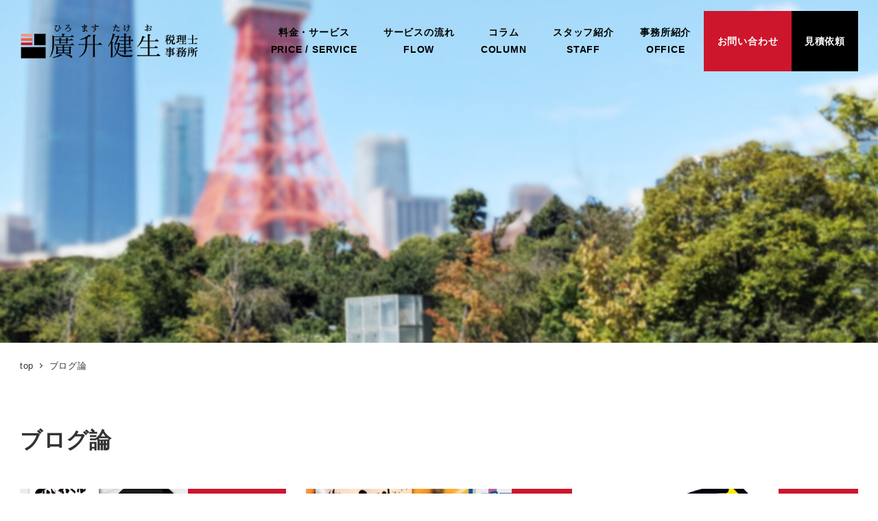

--- FILE ---
content_type: text/html; charset=UTF-8
request_url: https://hiromasu.com/tag/%E3%83%96%E3%83%AD%E3%82%B0%E8%AB%96/
body_size: 17206
content:
<!DOCTYPE html>
<html lang="ja"
	prefix="og: https://ogp.me/ns#"  xmlns:og="http://ogp.me/ns#" data-sticky-footer="true" data-scrolled="false">

<head>
			<meta charset="UTF-8">
		<meta name="viewport" content="width=device-width, initial-scale=1, minimum-scale=1, viewport-fit=cover">
		<title>ブログ論 | 廣升建生税理士事務所サイト</title>

		<!-- All in One SEO 4.0.18 -->
		<link rel="canonical" href="https://hiromasu.com/tag/%E3%83%96%E3%83%AD%E3%82%B0%E8%AB%96/" />
		<link rel="next" href="https://hiromasu.com/tag/%E3%83%96%E3%83%AD%E3%82%B0%E8%AB%96/page/2/" />
		<script type="application/ld+json" class="aioseo-schema">
			{"@context":"https:\/\/schema.org","@graph":[{"@type":"WebSite","@id":"https:\/\/hiromasu.com\/#website","url":"https:\/\/hiromasu.com\/","name":"\u5ee3\u5347\u5efa\u751f\u7a0e\u7406\u58eb\u4e8b\u52d9\u6240\u30b5\u30a4\u30c8","description":"\u5ee3\u5347\u5efa\u751f\u7a0e\u7406\u58eb\u4e8b\u52d9\u6240\u30b5\u30a4\u30c8","publisher":{"@id":"https:\/\/hiromasu.com\/#organization"}},{"@type":"Organization","@id":"https:\/\/hiromasu.com\/#organization","name":"\u5ee3\u5347\u5efa\u751f\u7a0e\u7406\u58eb\u4e8b\u52d9\u6240\u30b5\u30a4\u30c8","url":"https:\/\/hiromasu.com\/","logo":{"@type":"ImageObject","@id":"https:\/\/hiromasu.com\/#organizationLogo","url":"https:\/\/hiromasu.com\/wp\/wp-content\/uploads\/2023\/02\/e5bde82178f1fd735931d7a31447655e.png","width":"375","height":"75"},"image":{"@id":"https:\/\/hiromasu.com\/#organizationLogo"}},{"@type":"BreadcrumbList","@id":"https:\/\/hiromasu.com\/tag\/%E3%83%96%E3%83%AD%E3%82%B0%E8%AB%96\/#breadcrumblist","itemListElement":[{"@type":"ListItem","@id":"https:\/\/hiromasu.com\/#listItem","position":"1","item":{"@id":"https:\/\/hiromasu.com\/#item","name":"\u30db\u30fc\u30e0","description":"COLUMNWEB\u30b3\u30f3\u30c6\u30f3\u30c4 cloud\u7a0e\u7406\u58eb\u4e8b\u52d9\u6240\u4ed5\u4e8b\u8853 \u76ee\u6b21\u306f\u3053\u3061\u3089 \u30b5 [\u2026]","url":"https:\/\/hiromasu.com\/"},"nextItem":"https:\/\/hiromasu.com\/tag\/%e3%83%96%e3%83%ad%e3%82%b0%e8%ab%96\/#listItem"},{"@type":"ListItem","@id":"https:\/\/hiromasu.com\/tag\/%e3%83%96%e3%83%ad%e3%82%b0%e8%ab%96\/#listItem","position":"2","item":{"@id":"https:\/\/hiromasu.com\/tag\/%e3%83%96%e3%83%ad%e3%82%b0%e8%ab%96\/#item","name":"\u30d6\u30ed\u30b0\u8ad6","url":"https:\/\/hiromasu.com\/tag\/%e3%83%96%e3%83%ad%e3%82%b0%e8%ab%96\/"},"previousItem":"https:\/\/hiromasu.com\/#listItem"}]},{"@type":"CollectionPage","@id":"https:\/\/hiromasu.com\/tag\/%E3%83%96%E3%83%AD%E3%82%B0%E8%AB%96\/#collectionpage","url":"https:\/\/hiromasu.com\/tag\/%E3%83%96%E3%83%AD%E3%82%B0%E8%AB%96\/","name":"\u30d6\u30ed\u30b0\u8ad6 | \u5ee3\u5347\u5efa\u751f\u7a0e\u7406\u58eb\u4e8b\u52d9\u6240\u30b5\u30a4\u30c8","inLanguage":"ja","isPartOf":{"@id":"https:\/\/hiromasu.com\/#website"},"breadcrumb":{"@id":"https:\/\/hiromasu.com\/tag\/%E3%83%96%E3%83%AD%E3%82%B0%E8%AB%96\/#breadcrumblist"}}]}
		</script>
		<!-- All in One SEO -->

	    <script>
	        var ajaxurl = "https://hiromasu.com/wp/wp-admin/admin-ajax.php";
	    </script>
						<meta property="og:title" content="ブログ論">
		
					<meta property="og:type" content="blog">
		
					<meta property="og:url" content="https://hiromasu.com/tag/%e3%83%96%e3%83%ad%e3%82%b0%e8%ab%96/">
		
		
					<meta property="og:site_name" content="廣升建生税理士事務所サイト">
		
					<meta property="og:description" content="廣升建生税理士事務所サイト">
		
					<meta property="og:locale" content="ja_JP">
		
				<link rel="alternate" type="application/rss+xml" title="廣升建生税理士事務所サイト &raquo; フィード" href="https://hiromasu.com/feed/" />
<link rel="alternate" type="application/rss+xml" title="廣升建生税理士事務所サイト &raquo; コメントフィード" href="https://hiromasu.com/comments/feed/" />
		<link rel="profile" href="https://gmpg.org/xfn/11">
				<link rel="alternate" type="application/rss+xml" title="廣升建生税理士事務所サイト &raquo; ブログ論 タグのフィード" href="https://hiromasu.com/tag/%e3%83%96%e3%83%ad%e3%82%b0%e8%ab%96/feed/" />
<script type="text/javascript">
/* <![CDATA[ */
window._wpemojiSettings = {"baseUrl":"https:\/\/s.w.org\/images\/core\/emoji\/15.0.3\/72x72\/","ext":".png","svgUrl":"https:\/\/s.w.org\/images\/core\/emoji\/15.0.3\/svg\/","svgExt":".svg","source":{"concatemoji":"https:\/\/hiromasu.com\/wp\/wp-includes\/js\/wp-emoji-release.min.js?ver=6.5.7"}};
/*! This file is auto-generated */
!function(i,n){var o,s,e;function c(e){try{var t={supportTests:e,timestamp:(new Date).valueOf()};sessionStorage.setItem(o,JSON.stringify(t))}catch(e){}}function p(e,t,n){e.clearRect(0,0,e.canvas.width,e.canvas.height),e.fillText(t,0,0);var t=new Uint32Array(e.getImageData(0,0,e.canvas.width,e.canvas.height).data),r=(e.clearRect(0,0,e.canvas.width,e.canvas.height),e.fillText(n,0,0),new Uint32Array(e.getImageData(0,0,e.canvas.width,e.canvas.height).data));return t.every(function(e,t){return e===r[t]})}function u(e,t,n){switch(t){case"flag":return n(e,"\ud83c\udff3\ufe0f\u200d\u26a7\ufe0f","\ud83c\udff3\ufe0f\u200b\u26a7\ufe0f")?!1:!n(e,"\ud83c\uddfa\ud83c\uddf3","\ud83c\uddfa\u200b\ud83c\uddf3")&&!n(e,"\ud83c\udff4\udb40\udc67\udb40\udc62\udb40\udc65\udb40\udc6e\udb40\udc67\udb40\udc7f","\ud83c\udff4\u200b\udb40\udc67\u200b\udb40\udc62\u200b\udb40\udc65\u200b\udb40\udc6e\u200b\udb40\udc67\u200b\udb40\udc7f");case"emoji":return!n(e,"\ud83d\udc26\u200d\u2b1b","\ud83d\udc26\u200b\u2b1b")}return!1}function f(e,t,n){var r="undefined"!=typeof WorkerGlobalScope&&self instanceof WorkerGlobalScope?new OffscreenCanvas(300,150):i.createElement("canvas"),a=r.getContext("2d",{willReadFrequently:!0}),o=(a.textBaseline="top",a.font="600 32px Arial",{});return e.forEach(function(e){o[e]=t(a,e,n)}),o}function t(e){var t=i.createElement("script");t.src=e,t.defer=!0,i.head.appendChild(t)}"undefined"!=typeof Promise&&(o="wpEmojiSettingsSupports",s=["flag","emoji"],n.supports={everything:!0,everythingExceptFlag:!0},e=new Promise(function(e){i.addEventListener("DOMContentLoaded",e,{once:!0})}),new Promise(function(t){var n=function(){try{var e=JSON.parse(sessionStorage.getItem(o));if("object"==typeof e&&"number"==typeof e.timestamp&&(new Date).valueOf()<e.timestamp+604800&&"object"==typeof e.supportTests)return e.supportTests}catch(e){}return null}();if(!n){if("undefined"!=typeof Worker&&"undefined"!=typeof OffscreenCanvas&&"undefined"!=typeof URL&&URL.createObjectURL&&"undefined"!=typeof Blob)try{var e="postMessage("+f.toString()+"("+[JSON.stringify(s),u.toString(),p.toString()].join(",")+"));",r=new Blob([e],{type:"text/javascript"}),a=new Worker(URL.createObjectURL(r),{name:"wpTestEmojiSupports"});return void(a.onmessage=function(e){c(n=e.data),a.terminate(),t(n)})}catch(e){}c(n=f(s,u,p))}t(n)}).then(function(e){for(var t in e)n.supports[t]=e[t],n.supports.everything=n.supports.everything&&n.supports[t],"flag"!==t&&(n.supports.everythingExceptFlag=n.supports.everythingExceptFlag&&n.supports[t]);n.supports.everythingExceptFlag=n.supports.everythingExceptFlag&&!n.supports.flag,n.DOMReady=!1,n.readyCallback=function(){n.DOMReady=!0}}).then(function(){return e}).then(function(){var e;n.supports.everything||(n.readyCallback(),(e=n.source||{}).concatemoji?t(e.concatemoji):e.wpemoji&&e.twemoji&&(t(e.twemoji),t(e.wpemoji)))}))}((window,document),window._wpemojiSettings);
/* ]]> */
</script>
<link rel='stylesheet' id='slick-carousel-css' href='https://hiromasu.com/wp/wp-content/themes/snow-monkey/vendor/inc2734/wp-awesome-widgets/src/assets/packages/slick-carousel/slick/slick.css?ver=1722009357' type='text/css' media='all' />
<link rel='stylesheet' id='slick-carousel-theme-css' href='https://hiromasu.com/wp/wp-content/themes/snow-monkey/vendor/inc2734/wp-awesome-widgets/src/assets/packages/slick-carousel/slick/slick-theme.css?ver=1722009357' type='text/css' media='all' />
<link rel='stylesheet' id='wp-awesome-widgets-css' href='https://hiromasu.com/wp/wp-content/themes/snow-monkey/vendor/inc2734/wp-awesome-widgets/src/assets/css/app.css?ver=1722009357' type='text/css' media='all' />
<link rel='stylesheet' id='wp-share-buttons-css' href='https://hiromasu.com/wp/wp-content/themes/snow-monkey/vendor/inc2734/wp-share-buttons/src/assets/css/wp-share-buttons.css?ver=1722009357' type='text/css' media='all' />
<link rel='stylesheet' id='wp-pure-css-gallery-css' href='https://hiromasu.com/wp/wp-content/themes/snow-monkey/vendor/inc2734/wp-pure-css-gallery/src/assets/css/wp-pure-css-gallery.css?ver=1722009357' type='text/css' media='all' />
<style id='wp-emoji-styles-inline-css' type='text/css'>

	img.wp-smiley, img.emoji {
		display: inline !important;
		border: none !important;
		box-shadow: none !important;
		height: 1em !important;
		width: 1em !important;
		margin: 0 0.07em !important;
		vertical-align: -0.1em !important;
		background: none !important;
		padding: 0 !important;
	}
</style>
<link rel='stylesheet' id='wp-block-library-css' href='https://hiromasu.com/wp/wp-includes/css/dist/block-library/style.min.css?ver=6.5.7' type='text/css' media='all' />
<link rel='stylesheet' id='wp-like-me-box-css' href='https://hiromasu.com/wp/wp-content/themes/snow-monkey/vendor/inc2734/wp-like-me-box/src/assets/css/wp-like-me-box.css?ver=1722009357' type='text/css' media='all' />
<link rel='stylesheet' id='wp-oembed-blog-card-css' href='https://hiromasu.com/wp/wp-content/themes/snow-monkey/vendor/inc2734/wp-oembed-blog-card/src/assets/css/app.css?ver=1722009357' type='text/css' media='all' />
<style id='snow-monkey-blocks-list-style-inline-css' type='text/css'>
.smb-list{--smb-list--gap:var(--_margin-2)}.smb-list ul{list-style:none!important}.smb-list ul *>li:first-child,.smb-list ul li+li{margin-top:var(--smb-list--gap)}.smb-list ul>li{position:relative}.smb-list ul>li .smb-list__icon{left:-1.5em;position:absolute}
</style>
<link rel='stylesheet' id='snow-monkey-blocks-section-style-css' href='https://hiromasu.com/wp/wp-content/plugins/snow-monkey-blocks/dist/blocks/section/style.css?ver=20.5.5' type='text/css' media='all' />
<link rel='stylesheet' id='snow-monkey-blocks-section-with-bgimage-style-css' href='https://hiromasu.com/wp/wp-content/plugins/snow-monkey-blocks/dist/blocks/section-with-bgimage/style.css?ver=1718294151' type='text/css' media='all' />
<link rel='stylesheet' id='snow-monkey-blocks-media-text-style-css' href='https://hiromasu.com/wp/wp-content/plugins/snow-monkey-blocks/dist/blocks/media-text/style.css?ver=6.5.7' type='text/css' media='all' />
<link rel='stylesheet' id='snow-monkey-blocks-alert-style-css' href='https://hiromasu.com/wp/wp-content/plugins/snow-monkey-blocks/dist/blocks/alert/style.css?ver=6.5.7' type='text/css' media='all' />
<style id='snow-monkey-blocks-testimonial-style-inline-css' type='text/css'>
.smb-testimonial__item{display:flex;flex-direction:row;flex-wrap:nowrap;justify-content:center}.smb-testimonial__item__figure{border-radius:100%;flex:0 0 auto;height:48px;margin-right:var(--_margin-1);margin-top:calc(var(--_half-leading)*1rem);overflow:hidden;width:48px}.smb-testimonial__item__figure img{height:100%;object-fit:cover;object-position:50% 50%;width:100%}.smb-testimonial__item__body{flex:1 1 auto;max-width:100%}.smb-testimonial__item__name{--_font-size-level:-2;font-size:var(--_font-size);line-height:var(--_line-height)}.smb-testimonial__item__name a{color:inherit}.smb-testimonial__item__lede{--_font-size-level:-2;font-size:var(--_font-size);line-height:var(--_line-height)}.smb-testimonial__item__lede a{color:inherit}.smb-testimonial__item__content{margin-bottom:var(--_margin-1);--_font-size-level:-1;font-size:var(--_font-size);line-height:var(--_line-height)}.smb-testimonial__item__content:after{background-color:currentColor;content:"";display:block;height:1px;margin-top:var(--_margin-1);width:2rem}
</style>
<link rel='stylesheet' id='spider-css' href='https://hiromasu.com/wp/wp-content/plugins/snow-monkey-blocks/dist/packages/spider/dist/css/spider.css?ver=1718294151' type='text/css' media='all' />
<link rel='stylesheet' id='snow-monkey-blocks-spider-pickup-slider-style-css' href='https://hiromasu.com/wp/wp-content/plugins/snow-monkey-blocks/dist/blocks/spider-pickup-slider/style.css?ver=1718294151' type='text/css' media='all' />
<style id='snow-monkey-blocks-evaluation-star-style-inline-css' type='text/css'>
.smb-evaluation-star{--smb-evaluation-star--gap:var(--_margin-2);--smb-evaluation-star--icon-color:#f9bb2d;--smb-evaluation-star--numeric-color:currentColor;align-items:center;display:flex;gap:var(--smb-evaluation-star--gap)}.smb-evaluation-star--title-right .smb-evaluation-star__title{order:1}.smb-evaluation-star__body{display:inline-flex;gap:var(--smb-evaluation-star--gap)}.smb-evaluation-star__numeric{color:var(--smb-evaluation-star--numeric-color);font-weight:700}.smb-evaluation-star__numeric--right{order:1}.smb-evaluation-star__icon{color:var(--smb-evaluation-star--icon-color);display:inline-block}
</style>
<style id='snow-monkey-blocks-countdown-style-inline-css' type='text/css'>
.smb-countdown{--smb-countdown--gap:var(--_margin-2);--smb-countdown--numeric-color:currentColor;--smb-countdown--clock-color:currentColor}.smb-countdown__list{align-items:center;align-self:center;display:flex;flex-direction:row;flex-wrap:wrap;list-style-type:none;margin-left:0;padding-left:0}.smb-countdown__list-item{margin:0 var(--smb-countdown--gap);text-align:center}.smb-countdown__list-item:first-child{margin-left:0}.smb-countdown__list-item:last-child{margin-right:0}.smb-countdown__list-item__numeric{color:var(--smb-countdown--numeric-color);display:block;--_font-size-level:3;font-size:var(--_fluid-font-size);font-weight:700;line-height:var(--_line-height)}.smb-countdown__list-item__clock{color:var(--smb-countdown--clock-color);display:block;--_font-size-level:-1;font-size:var(--_font-size);line-height:var(--_line-height)}.smb-countdown .align-center{justify-content:center}.smb-countdown .align-left{justify-content:flex-start}.smb-countdown .align-right{justify-content:flex-end}.is-style-inline .smb-countdown__list-item__clock,.is-style-inline .smb-countdown__list-item__numeric{display:inline}
</style>
<link rel='stylesheet' id='snow-monkey-blocks-categories-list-style-css' href='https://hiromasu.com/wp/wp-content/plugins/snow-monkey-blocks/dist/blocks/categories-list/style.css?ver=6.5.7' type='text/css' media='all' />
<style id='snow-monkey-blocks-faq-style-inline-css' type='text/css'>
.smb-faq{--smb-faq--border-color:var(--_lighter-color-gray);--smb-faq--label-color:initial;--smb-faq--item-gap:var(--_margin1);--smb-faq--item-question-label-color:currentColor;--smb-faq--item-answer-label-color:currentColor;border-top:1px solid var(--smb-faq--border-color)}.smb-faq__item{border-bottom:1px solid var(--smb-faq--border-color);padding:var(--_padding1) 0}.smb-faq__item__answer,.smb-faq__item__question{display:flex;flex-direction:row;flex-wrap:nowrap}.smb-faq__item__answer__label,.smb-faq__item__question__label{flex:0 0 0%;margin-right:var(--smb-faq--item-gap);--_font-size-level:3;font-size:var(--_fluid-font-size);font-weight:400;line-height:var(--_line-height);line-height:1.05;min-width:.8em}.smb-faq__item__answer__body,.smb-faq__item__question__body{flex:1 1 auto}.smb-faq__item__question{font-weight:700;margin:0 0 var(--smb-faq--item-gap)}.smb-faq__item__question__label{color:var(--smb-faq--item-question-label-color)}.smb-faq__item__answer__label{color:var(--smb-faq--item-answer-label-color)}:where(.smb-faq__item__answer__body.is-layout-constrained>*){--wp--style--global--content-size:100%;--wp--style--global--wide-size:100%}
</style>
<link rel='stylesheet' id='snow-monkey-blocks-btn-style-css' href='https://hiromasu.com/wp/wp-content/plugins/snow-monkey-blocks/dist/blocks/btn/style.css?ver=6.5.7' type='text/css' media='all' />
<link rel='stylesheet' id='snow-monkey-blocks-btn-box-style-css' href='https://hiromasu.com/wp/wp-content/plugins/snow-monkey-blocks/dist/blocks/btn-box/style.css?ver=1718294151' type='text/css' media='all' />
<link rel='stylesheet' id='snow-monkey-blocks-slider-style-css' href='https://hiromasu.com/wp/wp-content/plugins/snow-monkey-blocks/dist/blocks/slider/style.css?ver=1718294151' type='text/css' media='all' />
<style id='snow-monkey-blocks-container-style-inline-css' type='text/css'>
.smb-container__body{margin-left:auto;margin-right:auto;max-width:100%}.smb-container--no-gutters{padding-left:0!important;padding-right:0!important}:where(.smb-container__body.is-layout-constrained>*){--wp--style--global--content-size:100%;--wp--style--global--wide-size:100%}
</style>
<style id='snow-monkey-blocks-directory-structure-style-inline-css' type='text/css'>
.smb-directory-structure{--smb-directory-structure--background-color:var(--_lightest-color-gray);--smb-directory-structure--padding:var(--_padding1);--smb-directory-structure--gap:var(--_margin-2);--smb-directory-structure--icon-color:currentColor;background-color:var(--smb-directory-structure--background-color);overflow-x:auto;overflow-y:hidden;padding:var(--smb-directory-structure--padding)}.smb-directory-structure>*+*{margin-top:var(--smb-directory-structure--gap)}.smb-directory-structure__item{--smb-directory-structure--icon-color:currentColor}.smb-directory-structure__item p{align-items:flex-start;display:flex;flex-wrap:nowrap}.smb-directory-structure .fa-fw{color:var(--smb-directory-structure--icon-color);width:auto}.smb-directory-structure__item__name{margin-left:.5em;white-space:nowrap}.smb-directory-structure__item__list{margin-left:1.5em}.smb-directory-structure__item__list>*{margin-top:var(--smb-directory-structure--gap)}
</style>
<link rel='stylesheet' id='snow-monkey-blocks-section-break-the-grid-style-css' href='https://hiromasu.com/wp/wp-content/plugins/snow-monkey-blocks/dist/blocks/section-break-the-grid/style.css?ver=1718294151' type='text/css' media='all' />
<link rel='stylesheet' id='snow-monkey-blocks-balloon-style-css' href='https://hiromasu.com/wp/wp-content/plugins/snow-monkey-blocks/dist/blocks/balloon/style.css?ver=6.5.7' type='text/css' media='all' />
<style id='snow-monkey-blocks-taxonomy-terms-style-inline-css' type='text/css'>
.smb-taxonomy-terms.is-style-tag .smb-taxonomy-terms__list{list-style:none;margin-left:0;padding-left:0}.smb-taxonomy-terms.is-style-tag .smb-taxonomy-terms__item{display:inline-block;margin:4px 4px 4px 0}.smb-taxonomy-terms.is-style-slash .smb-taxonomy-terms__list{display:flex;flex-wrap:wrap;list-style:none;margin-left:0;padding-left:0}.smb-taxonomy-terms.is-style-slash .smb-taxonomy-terms__item{display:inline-block}.smb-taxonomy-terms.is-style-slash .smb-taxonomy-terms__item:not(:last-child):after{content:"/";display:inline-block;margin:0 .5em}
</style>
<link rel='stylesheet' id='snow-monkey-blocks-hero-header-style-css' href='https://hiromasu.com/wp/wp-content/plugins/snow-monkey-blocks/dist/blocks/hero-header/style.css?ver=20.5.5' type='text/css' media='all' />
<style id='snow-monkey-blocks-buttons-style-inline-css' type='text/css'>
.smb-buttons{--smb-buttons--gap:var(--_margin1);display:flex;flex-wrap:wrap;gap:var(--smb-buttons--gap)}.smb-buttons.has-text-align-left,.smb-buttons.is-content-justification-left{justify-content:flex-start}.smb-buttons.has-text-align-center,.smb-buttons.is-content-justification-center{justify-content:center}.smb-buttons.has-text-align-right,.smb-buttons.is-content-justification-right{justify-content:flex-end}.smb-buttons.is-content-justification-space-between{justify-content:space-between}.smb-buttons>.smb-btn-wrapper{flex:0 1 auto;margin:0}.smb-buttons>.smb-btn-wrapper--full{flex:1 1 auto}@media not all and (min-width:640px){.smb-buttons>.smb-btn-wrapper--more-wider{flex:1 1 auto}}
</style>
<style id='snow-monkey-blocks-read-more-box-style-inline-css' type='text/css'>
.smb-read-more-box{--smb-read-more-box--content-height:100px;--smb-read-more-box--mask-color:var(--_global--background-color,#fff)}.smb-read-more-box__content{--_transition-duration:var(--_global--transition-duration);--_transition-function-timing:var(--_global--transition-function-timing);--_transition-delay:var(--_global--transition-delay);overflow:hidden;position:relative;transition:height var(--_transition-duration) var(--_transition-function-timing) var(--_transition-delay)}.smb-read-more-box__content[aria-hidden=true]{height:var(--smb-read-more-box--content-height)}.smb-read-more-box__action{display:flex;flex-wrap:wrap;margin-top:var(--_padding-1)}.smb-read-more-box__action.is-content-justification-left{justify-content:start}.smb-read-more-box__action.is-content-justification-center{justify-content:center}.smb-read-more-box__action.is-content-justification-right{justify-content:end}.smb-read-more-box__btn-wrapper.smb-btn-wrapper--full{flex-grow:1}.smb-read-more-box__button{cursor:pointer}.smb-read-more-box--has-mask .smb-read-more-box__content[aria-hidden=true]:after{background:linear-gradient(to bottom,#0000 0,var(--smb-read-more-box--mask-color) 100%);bottom:0;content:"";display:block;height:50px;left:0;position:absolute;right:0}.smb-read-more-box.is-style-ghost .smb-read-more-box__button{--smb-btn--color:var(--smb-btn--style--ghost--color);background-color:initial;border:1px solid var(--smb-btn--style--ghost--border-color)}.smb-read-more-box.is-style-text .smb-read-more-box__button{--smb-btn--background-color:#0000;--smb-btn--color:var(--smb-btn--style--text--color);--smb-btn--padding:0px;border:none}:where(.smb-read-more-box__content.is-layout-constrained>*){--wp--style--global--content-size:100%;--wp--style--global--wide-size:100%}
</style>
<link rel='stylesheet' id='snow-monkey-blocks-tabs-style-css' href='https://hiromasu.com/wp/wp-content/plugins/snow-monkey-blocks/dist/blocks/tabs/style.css?ver=6.5.7' type='text/css' media='all' />
<link rel='stylesheet' id='snow-monkey-blocks-thumbnail-gallery-style-css' href='https://hiromasu.com/wp/wp-content/plugins/snow-monkey-blocks/dist/blocks/thumbnail-gallery/style.css?ver=1718294151' type='text/css' media='all' />
<style id='snow-monkey-blocks-rating-box-style-inline-css' type='text/css'>
.smb-rating-box{--smb-rating-box--gap:var(--_margin-1);--smb-rating-box--bar-border-radius:var(--_global--border-radius);--smb-rating-box--bar-background-color:var(--_lighter-color-gray);--smb-rating-box--rating-background-color:#f9bb2d}.smb-rating-box__body>*+*{margin-top:var(--smb-rating-box--gap)}.smb-rating-box__item__title{margin-bottom:var(--_margin-2)}.smb-rating-box__item__evaluation__bar,.smb-rating-box__item__evaluation__rating{border-radius:var(--smb-rating-box--bar-border-radius);height:1rem}.smb-rating-box__item__evaluation__bar{background-color:var(--smb-rating-box--bar-background-color);position:relative}.smb-rating-box__item__evaluation__rating{background-color:var(--smb-rating-box--rating-background-color);left:0;position:absolute;top:0}.smb-rating-box__item__evaluation__numeric{position:absolute;right:0;top:-2rem;--_font-size-level:-2;font-size:var(--_font-size);line-height:var(--_line-height)}
</style>
<link rel='stylesheet' id='snow-monkey-blocks-spider-slider-style-css' href='https://hiromasu.com/wp/wp-content/plugins/snow-monkey-blocks/dist/blocks/spider-slider/style.css?ver=1718294151' type='text/css' media='all' />
<link rel='stylesheet' id='snow-monkey-blocks-spider-contents-slider-style-css' href='https://hiromasu.com/wp/wp-content/plugins/snow-monkey-blocks/dist/blocks/spider-contents-slider/style.css?ver=1718294151' type='text/css' media='all' />
<link rel='stylesheet' id='snow-monkey-blocks-step-style-css' href='https://hiromasu.com/wp/wp-content/plugins/snow-monkey-blocks/dist/blocks/step/style.css?ver=6.5.7' type='text/css' media='all' />
<style id='snow-monkey-blocks-price-menu-style-inline-css' type='text/css'>
.smb-price-menu{--smb-price-menu--border-color:var(--_lighter-color-gray);--smb-price-menu--item-padding:var(--_padding-1);border-top:1px solid var(--smb-price-menu--border-color)}.smb-price-menu>.smb-price-menu__item{margin-bottom:0;margin-top:0}.smb-price-menu__item{border-bottom:1px solid var(--smb-price-menu--border-color);padding:var(--smb-price-menu--item-padding) 0}@media (min-width:640px){.smb-price-menu__item{align-items:center;display:flex;flex-direction:row;flex-wrap:nowrap;justify-content:space-between}.smb-price-menu__item>*{flex:0 0 auto}}
</style>
<link rel='stylesheet' id='snow-monkey-blocks-section-side-heading-style-css' href='https://hiromasu.com/wp/wp-content/plugins/snow-monkey-blocks/dist/blocks/section-side-heading/style.css?ver=1718294151' type='text/css' media='all' />
<style id='snow-monkey-blocks-grid-style-inline-css' type='text/css'>
.smb-grid{--smb-grid--gap:0px;--smb-grid--column-auto-repeat:auto-fit;--smb-grid--columns:1;--smb-grid--column-min-width:250px;--smb-grid--grid-template-columns:none;--smb-grid--rows:1;--smb-grid--grid-template-rows:none;display:grid;gap:var(--smb-grid--gap)}.smb-grid>*{--smb--justify-self:stretch;--smb--align-self:stretch;--smb--grid-column:auto;--smb--grid-row:auto;align-self:var(--smb--align-self);grid-column:var(--smb--grid-column);grid-row:var(--smb--grid-row);justify-self:var(--smb--justify-self);margin-bottom:0;margin-top:0;min-width:0}.smb-grid--columns\:columns{grid-template-columns:repeat(var(--smb-grid--columns),1fr)}.smb-grid--columns\:min{grid-template-columns:repeat(var(--smb-grid--column-auto-repeat),minmax(min(var(--smb-grid--column-min-width),100%),1fr))}.smb-grid--columns\:free{grid-template-columns:var(--smb-grid--grid-template-columns)}.smb-grid--rows\:rows{grid-template-rows:repeat(var(--smb-grid--rows),1fr)}.smb-grid--rows\:free{grid-template-rows:var(--smb-grid--grid-template-rows)}
</style>
<style id='snow-monkey-blocks-flex-style-inline-css' type='text/css'>
.smb-flex{--smb-flex--box-shadow:none;box-shadow:var(--smb-flex--box-shadow);flex-direction:column}.smb-flex.is-horizontal{flex-direction:row}.smb-flex.is-vertical{flex-direction:column}.smb-flex>*{--smb--flex-grow:0;--smb--flex-shrink:1;--smb--flex-basis:auto;flex-basis:var(--smb--flex-basis);flex-grow:var(--smb--flex-grow);flex-shrink:var(--smb--flex-shrink);min-width:0}.smb-flex.is-layout-flex{gap:0}
</style>
<link rel='stylesheet' id='snow-monkey-blocks-pricing-table-style-css' href='https://hiromasu.com/wp/wp-content/plugins/snow-monkey-blocks/dist/blocks/pricing-table/style.css?ver=1718294151' type='text/css' media='all' />
<link rel='stylesheet' id='snow-monkey-blocks-items-style-css' href='https://hiromasu.com/wp/wp-content/plugins/snow-monkey-blocks/dist/blocks/items/style.css?ver=1718294151' type='text/css' media='all' />
<link rel='stylesheet' id='snow-monkey-blocks-accordion-style-css' href='https://hiromasu.com/wp/wp-content/plugins/snow-monkey-blocks/dist/blocks/accordion/style.css?ver=6.5.7' type='text/css' media='all' />
<link rel='stylesheet' id='snow-monkey-blocks-panels-style-css' href='https://hiromasu.com/wp/wp-content/plugins/snow-monkey-blocks/dist/blocks/panels/style.css?ver=6.5.7' type='text/css' media='all' />
<link rel='stylesheet' id='snow-monkey-blocks-section-with-bgvideo-style-css' href='https://hiromasu.com/wp/wp-content/plugins/snow-monkey-blocks/dist/blocks/section-with-bgvideo/style.css?ver=1718294151' type='text/css' media='all' />
<style id='snow-monkey-blocks-box-style-inline-css' type='text/css'>
.smb-box{--smb-box--background-color:#0000;--smb-box--background-image:initial;--smb-box--background-opacity:1;--smb-box--border-color:var(--_lighter-color-gray);--smb-box--border-style:solid;--smb-box--border-width:0px;--smb-box--border-radius:var(--_global--border-radius);--smb-box--box-shadow:initial;--smb-box--color:inherit;--smb-box--padding:var(--_padding1);border-radius:var(--smb-box--border-radius);border-width:0;box-shadow:var(--smb-box--box-shadow);color:var(--smb-box--color);overflow:visible;padding:var(--smb-box--padding);position:relative}.smb-box--p-s{--smb-box--padding:var(--_padding-1)}.smb-box--p-l{--smb-box--padding:var(--_padding2)}.smb-box__background{background-color:var(--smb-box--background-color);background-image:var(--smb-box--background-image);border:var(--smb-box--border-width) var(--smb-box--border-style) var(--smb-box--border-color);border-radius:var(--smb-box--border-radius);bottom:0;display:block;left:0;opacity:var(--smb-box--background-opacity);position:absolute;right:0;top:0}.smb-box__body{position:relative}:where(.smb-box__body.is-layout-constrained>*){--wp--style--global--content-size:100%;--wp--style--global--wide-size:100%}
</style>
<link rel='stylesheet' id='snow-monkey-blocks-information-style-css' href='https://hiromasu.com/wp/wp-content/plugins/snow-monkey-blocks/dist/blocks/information/style.css?ver=6.5.7' type='text/css' media='all' />
<link rel='stylesheet' id='snow-monkey-forms-control-checkboxes-style-css' href='https://hiromasu.com/wp/wp-content/plugins/snow-monkey-forms/dist/blocks/checkboxes/style.css?ver=6.0.5' type='text/css' media='all' />
<style id='snow-monkey-forms-control-email-style-inline-css' type='text/css'>
.smf-form .smf-item .smf-text-control__control{--_border-radius:var(--_global--border-radius);border:1px solid var(--_form-control-border-color);border-radius:var(--_border-radius);outline:0;--_transition-duration:var(--_global--transition-duration);--_transition-function-timing:var(--_global--transition-function-timing);--_transition-delay:var(--_global--transition-delay);background-color:var(--_color-white);box-shadow:inset 0 1px 1px rgba(0,0,0,.035);max-width:100%;padding:var(--_padding-2);transition:border var(--_transition-duration) var(--_transition-function-timing) var(--_transition-delay)}.smf-form .smf-item .smf-text-control__control:hover{border-color:var(--_form-control-border-color-hover)}.smf-form .smf-item .smf-text-control__control:active,.smf-form .smf-item .smf-text-control__control:focus,.smf-form .smf-item .smf-text-control__control:focus-within,.smf-form .smf-item .smf-text-control__control[aria-selected=true]{border-color:var(--_form-control-border-color-focus)}.smf-form .smf-item .smf-text-control__control>input,.smf-form .smf-item .smf-text-control__control>textarea{border:none;outline:none}.smf-form .smf-item .smf-text-control__control:disabled{background-color:var(--_lightest-color-gray)}textarea.smf-form .smf-item .smf-text-control__control{height:auto;width:100%}.smf-text-control{line-height:1}
</style>
<link rel='stylesheet' id='snow-monkey-forms-control-file-style-css' href='https://hiromasu.com/wp/wp-content/plugins/snow-monkey-forms/dist/blocks/file/style.css?ver=6.5.7' type='text/css' media='all' />
<style id='snow-monkey-forms-item-style-inline-css' type='text/css'>
.smf-item label{cursor:pointer}.smf-item__description{color:var(--_dark-color-gray);margin-top:var(--_margin-2);--_font-size-level:-1;font-size:var(--_font-size);line-height:var(--_line-height)}
</style>
<link rel='stylesheet' id='snow-monkey-forms-control-radio-buttons-style-css' href='https://hiromasu.com/wp/wp-content/plugins/snow-monkey-forms/dist/blocks/radio-buttons/style.css?ver=6.0.5' type='text/css' media='all' />
<link rel='stylesheet' id='snow-monkey-forms-control-select-style-css' href='https://hiromasu.com/wp/wp-content/plugins/snow-monkey-forms/dist/blocks/select/style.css?ver=6.0.5' type='text/css' media='all' />
<style id='snow-monkey-forms-control-tel-style-inline-css' type='text/css'>
.smf-form .smf-item .smf-text-control__control{--_border-radius:var(--_global--border-radius);border:1px solid var(--_form-control-border-color);border-radius:var(--_border-radius);outline:0;--_transition-duration:var(--_global--transition-duration);--_transition-function-timing:var(--_global--transition-function-timing);--_transition-delay:var(--_global--transition-delay);background-color:var(--_color-white);box-shadow:inset 0 1px 1px rgba(0,0,0,.035);max-width:100%;padding:var(--_padding-2);transition:border var(--_transition-duration) var(--_transition-function-timing) var(--_transition-delay)}.smf-form .smf-item .smf-text-control__control:hover{border-color:var(--_form-control-border-color-hover)}.smf-form .smf-item .smf-text-control__control:active,.smf-form .smf-item .smf-text-control__control:focus,.smf-form .smf-item .smf-text-control__control:focus-within,.smf-form .smf-item .smf-text-control__control[aria-selected=true]{border-color:var(--_form-control-border-color-focus)}.smf-form .smf-item .smf-text-control__control>input,.smf-form .smf-item .smf-text-control__control>textarea{border:none;outline:none}.smf-form .smf-item .smf-text-control__control:disabled{background-color:var(--_lightest-color-gray)}textarea.smf-form .smf-item .smf-text-control__control{height:auto;width:100%}.smf-text-control{line-height:1}
</style>
<style id='snow-monkey-forms-control-text-style-inline-css' type='text/css'>
.smf-form .smf-item .smf-text-control__control{--_border-radius:var(--_global--border-radius);border:1px solid var(--_form-control-border-color);border-radius:var(--_border-radius);outline:0;--_transition-duration:var(--_global--transition-duration);--_transition-function-timing:var(--_global--transition-function-timing);--_transition-delay:var(--_global--transition-delay);background-color:var(--_color-white);box-shadow:inset 0 1px 1px rgba(0,0,0,.035);max-width:100%;padding:var(--_padding-2);transition:border var(--_transition-duration) var(--_transition-function-timing) var(--_transition-delay)}.smf-form .smf-item .smf-text-control__control:hover{border-color:var(--_form-control-border-color-hover)}.smf-form .smf-item .smf-text-control__control:active,.smf-form .smf-item .smf-text-control__control:focus,.smf-form .smf-item .smf-text-control__control:focus-within,.smf-form .smf-item .smf-text-control__control[aria-selected=true]{border-color:var(--_form-control-border-color-focus)}.smf-form .smf-item .smf-text-control__control>input,.smf-form .smf-item .smf-text-control__control>textarea{border:none;outline:none}.smf-form .smf-item .smf-text-control__control:disabled{background-color:var(--_lightest-color-gray)}textarea.smf-form .smf-item .smf-text-control__control{height:auto;width:100%}.smf-text-control{line-height:1}
</style>
<style id='snow-monkey-forms-control-textarea-style-inline-css' type='text/css'>
.smf-form .smf-item .smf-textarea-control__control{--_border-radius:var(--_global--border-radius);border:1px solid var(--_form-control-border-color);border-radius:var(--_border-radius);outline:0;--_transition-duration:var(--_global--transition-duration);--_transition-function-timing:var(--_global--transition-function-timing);--_transition-delay:var(--_global--transition-delay);background-color:var(--_color-white);box-shadow:inset 0 1px 1px rgba(0,0,0,.035);display:block;max-width:100%;padding:var(--_padding-2);transition:border var(--_transition-duration) var(--_transition-function-timing) var(--_transition-delay);width:100%}.smf-form .smf-item .smf-textarea-control__control:hover{border-color:var(--_form-control-border-color-hover)}.smf-form .smf-item .smf-textarea-control__control:active,.smf-form .smf-item .smf-textarea-control__control:focus,.smf-form .smf-item .smf-textarea-control__control:focus-within,.smf-form .smf-item .smf-textarea-control__control[aria-selected=true]{border-color:var(--_form-control-border-color-focus)}.smf-form .smf-item .smf-textarea-control__control>input,.smf-form .smf-item .smf-textarea-control__control>textarea{border:none;outline:none}.smf-form .smf-item .smf-textarea-control__control:disabled{background-color:var(--_lightest-color-gray)}textarea.smf-form .smf-item .smf-textarea-control__control{height:auto;width:100%}
</style>
<style id='snow-monkey-forms-control-url-style-inline-css' type='text/css'>
.smf-form .smf-item .smf-text-control__control{--_border-radius:var(--_global--border-radius);border:1px solid var(--_form-control-border-color);border-radius:var(--_border-radius);outline:0;--_transition-duration:var(--_global--transition-duration);--_transition-function-timing:var(--_global--transition-function-timing);--_transition-delay:var(--_global--transition-delay);background-color:var(--_color-white);box-shadow:inset 0 1px 1px rgba(0,0,0,.035);max-width:100%;padding:var(--_padding-2);transition:border var(--_transition-duration) var(--_transition-function-timing) var(--_transition-delay)}.smf-form .smf-item .smf-text-control__control:hover{border-color:var(--_form-control-border-color-hover)}.smf-form .smf-item .smf-text-control__control:active,.smf-form .smf-item .smf-text-control__control:focus,.smf-form .smf-item .smf-text-control__control:focus-within,.smf-form .smf-item .smf-text-control__control[aria-selected=true]{border-color:var(--_form-control-border-color-focus)}.smf-form .smf-item .smf-text-control__control>input,.smf-form .smf-item .smf-text-control__control>textarea{border:none;outline:none}.smf-form .smf-item .smf-text-control__control:disabled{background-color:var(--_lightest-color-gray)}textarea.smf-form .smf-item .smf-text-control__control{height:auto;width:100%}.smf-text-control{line-height:1}
</style>
<link rel='stylesheet' id='snow-monkey-blocks-css' href='https://hiromasu.com/wp/wp-content/plugins/snow-monkey-blocks/dist/css/blocks.css?ver=1718294151' type='text/css' media='all' />
<link rel='stylesheet' id='snow-monkey-forms-css' href='https://hiromasu.com/wp/wp-content/plugins/snow-monkey-forms/dist/css/app.css?ver=1716393395' type='text/css' media='all' />
<link rel='stylesheet' id='snow-monkey-snow-monkey-forms-app-css' href='https://hiromasu.com/wp/wp-content/themes/snow-monkey/assets/css/dependency/snow-monkey-forms/app.css?ver=1722009357' type='text/css' media='all' />
<link rel='stylesheet' id='snow-monkey-snow-monkey-forms-theme-css' href='https://hiromasu.com/wp/wp-content/themes/snow-monkey/assets/css/dependency/snow-monkey-forms/app-theme.css?ver=1722009357' type='text/css' media='all' />
<link rel='stylesheet' id='snow-monkey-snow-monkey-blocks-app-css' href='https://hiromasu.com/wp/wp-content/themes/snow-monkey/assets/css/dependency/snow-monkey-blocks/app.css?ver=1722009357' type='text/css' media='all' />
<link rel='stylesheet' id='snow-monkey-snow-monkey-blocks-theme-css' href='https://hiromasu.com/wp/wp-content/themes/snow-monkey/assets/css/dependency/snow-monkey-blocks/app-theme.css?ver=1722009357' type='text/css' media='all' />
<style id='global-styles-inline-css' type='text/css'>
body{--wp--preset--color--black: #000000;--wp--preset--color--cyan-bluish-gray: #abb8c3;--wp--preset--color--white: #ffffff;--wp--preset--color--pale-pink: #f78da7;--wp--preset--color--vivid-red: #cf2e2e;--wp--preset--color--luminous-vivid-orange: #ff6900;--wp--preset--color--luminous-vivid-amber: #fcb900;--wp--preset--color--light-green-cyan: #7bdcb5;--wp--preset--color--vivid-green-cyan: #00d084;--wp--preset--color--pale-cyan-blue: #8ed1fc;--wp--preset--color--vivid-cyan-blue: #0693e3;--wp--preset--color--vivid-purple: #9b51e0;--wp--preset--color--sm-accent: var(--accent-color);--wp--preset--color--sm-sub-accent: var(--sub-accent-color);--wp--preset--color--sm-text: var(--_color-text);--wp--preset--color--sm-text-alt: var(--_color-white);--wp--preset--color--sm-lightest-gray: var(--_lightest-color-gray);--wp--preset--color--sm-lighter-gray: var(--_lighter-color-gray);--wp--preset--color--sm-light-gray: var(--_light-color-gray);--wp--preset--color--sm-gray: var(--_color-gray);--wp--preset--color--sm-dark-gray: var(--_dark-color-gray);--wp--preset--color--sm-darker-gray: var(--_darker-color-gray);--wp--preset--color--sm-darkest-gray: var(--_darkest-color-gray);--wp--preset--gradient--vivid-cyan-blue-to-vivid-purple: linear-gradient(135deg,rgba(6,147,227,1) 0%,rgb(155,81,224) 100%);--wp--preset--gradient--light-green-cyan-to-vivid-green-cyan: linear-gradient(135deg,rgb(122,220,180) 0%,rgb(0,208,130) 100%);--wp--preset--gradient--luminous-vivid-amber-to-luminous-vivid-orange: linear-gradient(135deg,rgba(252,185,0,1) 0%,rgba(255,105,0,1) 100%);--wp--preset--gradient--luminous-vivid-orange-to-vivid-red: linear-gradient(135deg,rgba(255,105,0,1) 0%,rgb(207,46,46) 100%);--wp--preset--gradient--very-light-gray-to-cyan-bluish-gray: linear-gradient(135deg,rgb(238,238,238) 0%,rgb(169,184,195) 100%);--wp--preset--gradient--cool-to-warm-spectrum: linear-gradient(135deg,rgb(74,234,220) 0%,rgb(151,120,209) 20%,rgb(207,42,186) 40%,rgb(238,44,130) 60%,rgb(251,105,98) 80%,rgb(254,248,76) 100%);--wp--preset--gradient--blush-light-purple: linear-gradient(135deg,rgb(255,206,236) 0%,rgb(152,150,240) 100%);--wp--preset--gradient--blush-bordeaux: linear-gradient(135deg,rgb(254,205,165) 0%,rgb(254,45,45) 50%,rgb(107,0,62) 100%);--wp--preset--gradient--luminous-dusk: linear-gradient(135deg,rgb(255,203,112) 0%,rgb(199,81,192) 50%,rgb(65,88,208) 100%);--wp--preset--gradient--pale-ocean: linear-gradient(135deg,rgb(255,245,203) 0%,rgb(182,227,212) 50%,rgb(51,167,181) 100%);--wp--preset--gradient--electric-grass: linear-gradient(135deg,rgb(202,248,128) 0%,rgb(113,206,126) 100%);--wp--preset--gradient--midnight: linear-gradient(135deg,rgb(2,3,129) 0%,rgb(40,116,252) 100%);--wp--preset--font-size--small: 13px;--wp--preset--font-size--medium: 20px;--wp--preset--font-size--large: 36px;--wp--preset--font-size--x-large: 42px;--wp--preset--font-size--sm-xs: 0.8rem;--wp--preset--font-size--sm-s: 0.88rem;--wp--preset--font-size--sm-m: 1rem;--wp--preset--font-size--sm-l: 1.14rem;--wp--preset--font-size--sm-xl: 1.33rem;--wp--preset--font-size--sm-2-xl: 1.6rem;--wp--preset--font-size--sm-3-xl: 2rem;--wp--preset--font-size--sm-4-xl: 2.66rem;--wp--preset--font-size--sm-5-xl: 4rem;--wp--preset--font-size--sm-6-xl: 8rem;--wp--preset--spacing--20: var(--_s-2);--wp--preset--spacing--30: var(--_s-1);--wp--preset--spacing--40: var(--_s1);--wp--preset--spacing--50: var(--_s2);--wp--preset--spacing--60: var(--_s3);--wp--preset--spacing--70: var(--_s4);--wp--preset--spacing--80: var(--_s5);--wp--preset--shadow--natural: 6px 6px 9px rgba(0, 0, 0, 0.2);--wp--preset--shadow--deep: 12px 12px 50px rgba(0, 0, 0, 0.4);--wp--preset--shadow--sharp: 6px 6px 0px rgba(0, 0, 0, 0.2);--wp--preset--shadow--outlined: 6px 6px 0px -3px rgba(255, 255, 255, 1), 6px 6px rgba(0, 0, 0, 1);--wp--preset--shadow--crisp: 6px 6px 0px rgba(0, 0, 0, 1);--wp--custom--slim-width: 46rem;--wp--custom--content-max-width: var(--_global--container-max-width);--wp--custom--content-width: var(--wp--custom--content-max-width);--wp--custom--content-wide-width: calc(var(--wp--custom--content-width) + 240px);--wp--custom--has-sidebar-main-basis: var(--wp--custom--slim-width);--wp--custom--has-sidebar-sidebar-basis: 336px;}body { margin: 0;--wp--style--global--content-size: var(--wp--custom--content-width);--wp--style--global--wide-size: var(--wp--custom--content-wide-width); }.wp-site-blocks > .alignleft { float: left; margin-right: 2em; }.wp-site-blocks > .alignright { float: right; margin-left: 2em; }.wp-site-blocks > .aligncenter { justify-content: center; margin-left: auto; margin-right: auto; }:where(.wp-site-blocks) > * { margin-block-start: var(--_margin1); margin-block-end: 0; }:where(.wp-site-blocks) > :first-child:first-child { margin-block-start: 0; }:where(.wp-site-blocks) > :last-child:last-child { margin-block-end: 0; }body { --wp--style--block-gap: var(--_margin1); }:where(body .is-layout-flow)  > :first-child:first-child{margin-block-start: 0;}:where(body .is-layout-flow)  > :last-child:last-child{margin-block-end: 0;}:where(body .is-layout-flow)  > *{margin-block-start: var(--_margin1);margin-block-end: 0;}:where(body .is-layout-constrained)  > :first-child:first-child{margin-block-start: 0;}:where(body .is-layout-constrained)  > :last-child:last-child{margin-block-end: 0;}:where(body .is-layout-constrained)  > *{margin-block-start: var(--_margin1);margin-block-end: 0;}:where(body .is-layout-flex) {gap: var(--_margin1);}:where(body .is-layout-grid) {gap: var(--_margin1);}body .is-layout-flow > .alignleft{float: left;margin-inline-start: 0;margin-inline-end: 2em;}body .is-layout-flow > .alignright{float: right;margin-inline-start: 2em;margin-inline-end: 0;}body .is-layout-flow > .aligncenter{margin-left: auto !important;margin-right: auto !important;}body .is-layout-constrained > .alignleft{float: left;margin-inline-start: 0;margin-inline-end: 2em;}body .is-layout-constrained > .alignright{float: right;margin-inline-start: 2em;margin-inline-end: 0;}body .is-layout-constrained > .aligncenter{margin-left: auto !important;margin-right: auto !important;}body .is-layout-constrained > :where(:not(.alignleft):not(.alignright):not(.alignfull)){max-width: var(--wp--style--global--content-size);margin-left: auto !important;margin-right: auto !important;}body .is-layout-constrained > .alignwide{max-width: var(--wp--style--global--wide-size);}body .is-layout-flex{display: flex;}body .is-layout-flex{flex-wrap: wrap;align-items: center;}body .is-layout-flex > *{margin: 0;}body .is-layout-grid{display: grid;}body .is-layout-grid > *{margin: 0;}body{padding-top: 0px;padding-right: 0px;padding-bottom: 0px;padding-left: 0px;}a:where(:not(.wp-element-button)){color: var(--wp--preset--color--sm-accent);text-decoration: underline;}.wp-element-button, .wp-block-button__link{background-color: var(--wp--preset--color--sm-accent);border-radius: var(--_global--border-radius);border-width: 0;color: var(--wp--preset--color--sm-text-alt);font-family: inherit;font-size: inherit;line-height: inherit;padding-top: calc(var(--_padding-1) * .5);padding-right: var(--_padding-1);padding-bottom: calc(var(--_padding-1) * .5);padding-left: var(--_padding-1);text-decoration: none;}.has-black-color{color: var(--wp--preset--color--black) !important;}.has-cyan-bluish-gray-color{color: var(--wp--preset--color--cyan-bluish-gray) !important;}.has-white-color{color: var(--wp--preset--color--white) !important;}.has-pale-pink-color{color: var(--wp--preset--color--pale-pink) !important;}.has-vivid-red-color{color: var(--wp--preset--color--vivid-red) !important;}.has-luminous-vivid-orange-color{color: var(--wp--preset--color--luminous-vivid-orange) !important;}.has-luminous-vivid-amber-color{color: var(--wp--preset--color--luminous-vivid-amber) !important;}.has-light-green-cyan-color{color: var(--wp--preset--color--light-green-cyan) !important;}.has-vivid-green-cyan-color{color: var(--wp--preset--color--vivid-green-cyan) !important;}.has-pale-cyan-blue-color{color: var(--wp--preset--color--pale-cyan-blue) !important;}.has-vivid-cyan-blue-color{color: var(--wp--preset--color--vivid-cyan-blue) !important;}.has-vivid-purple-color{color: var(--wp--preset--color--vivid-purple) !important;}.has-sm-accent-color{color: var(--wp--preset--color--sm-accent) !important;}.has-sm-sub-accent-color{color: var(--wp--preset--color--sm-sub-accent) !important;}.has-sm-text-color{color: var(--wp--preset--color--sm-text) !important;}.has-sm-text-alt-color{color: var(--wp--preset--color--sm-text-alt) !important;}.has-sm-lightest-gray-color{color: var(--wp--preset--color--sm-lightest-gray) !important;}.has-sm-lighter-gray-color{color: var(--wp--preset--color--sm-lighter-gray) !important;}.has-sm-light-gray-color{color: var(--wp--preset--color--sm-light-gray) !important;}.has-sm-gray-color{color: var(--wp--preset--color--sm-gray) !important;}.has-sm-dark-gray-color{color: var(--wp--preset--color--sm-dark-gray) !important;}.has-sm-darker-gray-color{color: var(--wp--preset--color--sm-darker-gray) !important;}.has-sm-darkest-gray-color{color: var(--wp--preset--color--sm-darkest-gray) !important;}.has-black-background-color{background-color: var(--wp--preset--color--black) !important;}.has-cyan-bluish-gray-background-color{background-color: var(--wp--preset--color--cyan-bluish-gray) !important;}.has-white-background-color{background-color: var(--wp--preset--color--white) !important;}.has-pale-pink-background-color{background-color: var(--wp--preset--color--pale-pink) !important;}.has-vivid-red-background-color{background-color: var(--wp--preset--color--vivid-red) !important;}.has-luminous-vivid-orange-background-color{background-color: var(--wp--preset--color--luminous-vivid-orange) !important;}.has-luminous-vivid-amber-background-color{background-color: var(--wp--preset--color--luminous-vivid-amber) !important;}.has-light-green-cyan-background-color{background-color: var(--wp--preset--color--light-green-cyan) !important;}.has-vivid-green-cyan-background-color{background-color: var(--wp--preset--color--vivid-green-cyan) !important;}.has-pale-cyan-blue-background-color{background-color: var(--wp--preset--color--pale-cyan-blue) !important;}.has-vivid-cyan-blue-background-color{background-color: var(--wp--preset--color--vivid-cyan-blue) !important;}.has-vivid-purple-background-color{background-color: var(--wp--preset--color--vivid-purple) !important;}.has-sm-accent-background-color{background-color: var(--wp--preset--color--sm-accent) !important;}.has-sm-sub-accent-background-color{background-color: var(--wp--preset--color--sm-sub-accent) !important;}.has-sm-text-background-color{background-color: var(--wp--preset--color--sm-text) !important;}.has-sm-text-alt-background-color{background-color: var(--wp--preset--color--sm-text-alt) !important;}.has-sm-lightest-gray-background-color{background-color: var(--wp--preset--color--sm-lightest-gray) !important;}.has-sm-lighter-gray-background-color{background-color: var(--wp--preset--color--sm-lighter-gray) !important;}.has-sm-light-gray-background-color{background-color: var(--wp--preset--color--sm-light-gray) !important;}.has-sm-gray-background-color{background-color: var(--wp--preset--color--sm-gray) !important;}.has-sm-dark-gray-background-color{background-color: var(--wp--preset--color--sm-dark-gray) !important;}.has-sm-darker-gray-background-color{background-color: var(--wp--preset--color--sm-darker-gray) !important;}.has-sm-darkest-gray-background-color{background-color: var(--wp--preset--color--sm-darkest-gray) !important;}.has-black-border-color{border-color: var(--wp--preset--color--black) !important;}.has-cyan-bluish-gray-border-color{border-color: var(--wp--preset--color--cyan-bluish-gray) !important;}.has-white-border-color{border-color: var(--wp--preset--color--white) !important;}.has-pale-pink-border-color{border-color: var(--wp--preset--color--pale-pink) !important;}.has-vivid-red-border-color{border-color: var(--wp--preset--color--vivid-red) !important;}.has-luminous-vivid-orange-border-color{border-color: var(--wp--preset--color--luminous-vivid-orange) !important;}.has-luminous-vivid-amber-border-color{border-color: var(--wp--preset--color--luminous-vivid-amber) !important;}.has-light-green-cyan-border-color{border-color: var(--wp--preset--color--light-green-cyan) !important;}.has-vivid-green-cyan-border-color{border-color: var(--wp--preset--color--vivid-green-cyan) !important;}.has-pale-cyan-blue-border-color{border-color: var(--wp--preset--color--pale-cyan-blue) !important;}.has-vivid-cyan-blue-border-color{border-color: var(--wp--preset--color--vivid-cyan-blue) !important;}.has-vivid-purple-border-color{border-color: var(--wp--preset--color--vivid-purple) !important;}.has-sm-accent-border-color{border-color: var(--wp--preset--color--sm-accent) !important;}.has-sm-sub-accent-border-color{border-color: var(--wp--preset--color--sm-sub-accent) !important;}.has-sm-text-border-color{border-color: var(--wp--preset--color--sm-text) !important;}.has-sm-text-alt-border-color{border-color: var(--wp--preset--color--sm-text-alt) !important;}.has-sm-lightest-gray-border-color{border-color: var(--wp--preset--color--sm-lightest-gray) !important;}.has-sm-lighter-gray-border-color{border-color: var(--wp--preset--color--sm-lighter-gray) !important;}.has-sm-light-gray-border-color{border-color: var(--wp--preset--color--sm-light-gray) !important;}.has-sm-gray-border-color{border-color: var(--wp--preset--color--sm-gray) !important;}.has-sm-dark-gray-border-color{border-color: var(--wp--preset--color--sm-dark-gray) !important;}.has-sm-darker-gray-border-color{border-color: var(--wp--preset--color--sm-darker-gray) !important;}.has-sm-darkest-gray-border-color{border-color: var(--wp--preset--color--sm-darkest-gray) !important;}.has-vivid-cyan-blue-to-vivid-purple-gradient-background{background: var(--wp--preset--gradient--vivid-cyan-blue-to-vivid-purple) !important;}.has-light-green-cyan-to-vivid-green-cyan-gradient-background{background: var(--wp--preset--gradient--light-green-cyan-to-vivid-green-cyan) !important;}.has-luminous-vivid-amber-to-luminous-vivid-orange-gradient-background{background: var(--wp--preset--gradient--luminous-vivid-amber-to-luminous-vivid-orange) !important;}.has-luminous-vivid-orange-to-vivid-red-gradient-background{background: var(--wp--preset--gradient--luminous-vivid-orange-to-vivid-red) !important;}.has-very-light-gray-to-cyan-bluish-gray-gradient-background{background: var(--wp--preset--gradient--very-light-gray-to-cyan-bluish-gray) !important;}.has-cool-to-warm-spectrum-gradient-background{background: var(--wp--preset--gradient--cool-to-warm-spectrum) !important;}.has-blush-light-purple-gradient-background{background: var(--wp--preset--gradient--blush-light-purple) !important;}.has-blush-bordeaux-gradient-background{background: var(--wp--preset--gradient--blush-bordeaux) !important;}.has-luminous-dusk-gradient-background{background: var(--wp--preset--gradient--luminous-dusk) !important;}.has-pale-ocean-gradient-background{background: var(--wp--preset--gradient--pale-ocean) !important;}.has-electric-grass-gradient-background{background: var(--wp--preset--gradient--electric-grass) !important;}.has-midnight-gradient-background{background: var(--wp--preset--gradient--midnight) !important;}.has-small-font-size{font-size: var(--wp--preset--font-size--small) !important;}.has-medium-font-size{font-size: var(--wp--preset--font-size--medium) !important;}.has-large-font-size{font-size: var(--wp--preset--font-size--large) !important;}.has-x-large-font-size{font-size: var(--wp--preset--font-size--x-large) !important;}.has-sm-xs-font-size{font-size: var(--wp--preset--font-size--sm-xs) !important;}.has-sm-s-font-size{font-size: var(--wp--preset--font-size--sm-s) !important;}.has-sm-m-font-size{font-size: var(--wp--preset--font-size--sm-m) !important;}.has-sm-l-font-size{font-size: var(--wp--preset--font-size--sm-l) !important;}.has-sm-xl-font-size{font-size: var(--wp--preset--font-size--sm-xl) !important;}.has-sm-2-xl-font-size{font-size: var(--wp--preset--font-size--sm-2-xl) !important;}.has-sm-3-xl-font-size{font-size: var(--wp--preset--font-size--sm-3-xl) !important;}.has-sm-4-xl-font-size{font-size: var(--wp--preset--font-size--sm-4-xl) !important;}.has-sm-5-xl-font-size{font-size: var(--wp--preset--font-size--sm-5-xl) !important;}.has-sm-6-xl-font-size{font-size: var(--wp--preset--font-size--sm-6-xl) !important;}
.wp-block-navigation a:where(:not(.wp-element-button)){color: inherit;}
.wp-block-pullquote{border-top-color: currentColor;border-top-width: 4px;border-top-style: solid;border-bottom-color: currentColor;border-bottom-width: 4px;border-bottom-style: solid;font-size: 1.5em;font-style: italic;font-weight: bold;line-height: 1.6;padding-top: var(--_padding2);padding-bottom: var(--_padding2);}
.wp-block-code{background-color: var(--wp--preset--color--sm-lightest-gray);border-radius: var(--_global--border-radius);border-color: var(--wp--preset--color--sm-lighter-gray);border-width: 1px;border-style: solid;padding-top: var(--_padding1);padding-right: var(--_padding1);padding-bottom: var(--_padding1);padding-left: var(--_padding1);}
.wp-block-search .wp-element-button,.wp-block-search  .wp-block-button__link{background-color: var(--wp--preset--color--sm-text-alt);border-width: 1px;color: var(--wp--preset--color--sm-text);padding-top: var(--_padding-2);padding-right: var(--_padding-2);padding-bottom: var(--_padding-2);padding-left: var(--_padding-2);}
.wp-block-social-links-is-layout-flow > :first-child:first-child{margin-block-start: 0;}.wp-block-social-links-is-layout-flow > :last-child:last-child{margin-block-end: 0;}.wp-block-social-links-is-layout-flow > *{margin-block-start: var(--_margin-1);margin-block-end: 0;}.wp-block-social-links-is-layout-constrained > :first-child:first-child{margin-block-start: 0;}.wp-block-social-links-is-layout-constrained > :last-child:last-child{margin-block-end: 0;}.wp-block-social-links-is-layout-constrained > *{margin-block-start: var(--_margin-1);margin-block-end: 0;}.wp-block-social-links-is-layout-flex{gap: var(--_margin-1);}.wp-block-social-links-is-layout-grid{gap: var(--_margin-1);}
.wp-block-table > table{border-color: var(--wp--preset--color--sm-lighter-gray);}
</style>
<link rel='stylesheet' id='toc-screen-css' href='https://hiromasu.com/wp/wp-content/plugins/table-of-contents-plus/screen.min.css?ver=2002' type='text/css' media='all' />
<link rel='stylesheet' id='snow-monkey-blocks-background-parallax-css' href='https://hiromasu.com/wp/wp-content/plugins/snow-monkey-blocks/dist/css/background-parallax.css?ver=1718294151' type='text/css' media='all' />
<link rel='stylesheet' id='snow-monkey-editor-css' href='https://hiromasu.com/wp/wp-content/plugins/snow-monkey-editor/dist/css/app.css?ver=1717312092' type='text/css' media='all' />
<link rel='stylesheet' id='snow-monkey-app-css' href='https://hiromasu.com/wp/wp-content/themes/snow-monkey/assets/css/app/app.css?ver=1722009357' type='text/css' media='all' />
<style id='snow-monkey-app-inline-css' type='text/css'>
input[type="email"],input[type="number"],input[type="password"],input[type="search"],input[type="tel"],input[type="text"],input[type="url"],textarea { font-size: 16px }
:root { --_margin-scale: 1;--_space: 1.8rem;--_space-unitless: 1.8;--accent-color: #cd162c;--wp--preset--color--accent-color: var(--accent-color);--dark-accent-color: #710c18;--light-accent-color: #ed5c6d;--lighter-accent-color: #f49aa5;--lightest-accent-color: #f6aab3;--sub-accent-color: #707593;--wp--preset--color--sub-accent-color: var(--sub-accent-color);--dark-sub-accent-color: #444759;--light-sub-accent-color: #aaadbf;--lighter-sub-accent-color: #d1d3dd;--lightest-sub-accent-color: #dcdde4;--header-text-color: #000000;--overlay-header-text-color: #000000;--drop-nav-text-color: #000000;--_half-leading: 0.4;--font-family: "Helvetica Neue",Arial,"Hiragino Kaku Gothic ProN","Hiragino Sans","BIZ UDPGothic",Meiryo,sans-serif;--_global--font-family: var(--font-family);--_global--font-size-px: 16px }
html { letter-spacing: 0.05rem }
</style>
<link rel='stylesheet' id='snow-monkey-theme-css' href='https://hiromasu.com/wp/wp-content/themes/snow-monkey/assets/css/app/app-theme.css?ver=1722009357' type='text/css' media='all' />
<style id='snow-monkey-theme-inline-css' type='text/css'>
:root { --entry-content-h2-background-color: #f7f7f7;--entry-content-h2-padding: calc(var(--_space) * 0.25) calc(var(--_space) * 0.25) calc(var(--_space) * 0.25) calc(var(--_space) * 0.5);--entry-content-h3-border-bottom: 1px solid #eee;--entry-content-h3-padding: 0 0 calc(var(--_space) * 0.25);--widget-title-display: flex;--widget-title-flex-direction: row;--widget-title-align-items: center;--widget-title-justify-content: center;--widget-title-pseudo-display: block;--widget-title-pseudo-content: "";--widget-title-pseudo-height: 1px;--widget-title-pseudo-background-color: #111;--widget-title-pseudo-flex: 1 0 0%;--widget-title-pseudo-min-width: 20px;--widget-title-before-margin-right: .5em;--widget-title-after-margin-left: .5em }
body { --entry-content-h2-border-left: 1px solid var(--wp--preset--color--sm-accent) }
</style>
<style id='snow-monkey-inline-css' type='text/css'>
.c-site-branding__title .custom-logo { width: 206px; }@media (min-width: 64em) { .c-site-branding__title .custom-logo { width: 262px; } }
</style>
<link rel='stylesheet' id='snow-monkey-custom-widgets-app-css' href='https://hiromasu.com/wp/wp-content/themes/snow-monkey/assets/css/custom-widgets/app.css?ver=1722009357' type='text/css' media='all' />
<link rel='stylesheet' id='snow-monkey-custom-widgets-theme-css' href='https://hiromasu.com/wp/wp-content/themes/snow-monkey/assets/css/custom-widgets/app-theme.css?ver=1722009357' type='text/css' media='all' />
<style id='snow-monkey-custom-widgets-inline-css' type='text/css'>
.wpaw-site-branding__logo .custom-logo { width: 206px; }@media (min-width: 64em) { .wpaw-site-branding__logo .custom-logo { width: 262px; } }
</style>
<link rel='stylesheet' id='snow-monkey-block-library-app-css' href='https://hiromasu.com/wp/wp-content/themes/snow-monkey/assets/css/block-library/app.css?ver=1722009357' type='text/css' media='all' />
<link rel='stylesheet' id='snow-monkey-block-library-theme-css' href='https://hiromasu.com/wp/wp-content/themes/snow-monkey/assets/css/block-library/app-theme.css?ver=1722009357' type='text/css' media='all' />
<link rel='stylesheet' id='yesno_style-css' href='https://hiromasu.com/wp/wp-content/plugins/yesno/css/style.css?ver=1.0.11' type='text/css' media='all' />
<script type="text/javascript" id="wp-oembed-blog-card-js-extra">
/* <![CDATA[ */
var WP_OEMBED_BLOG_CARD = {"endpoint":"https:\/\/hiromasu.com\/wp-json\/wp-oembed-blog-card\/v1"};
/* ]]> */
</script>
<script type="text/javascript" src="https://hiromasu.com/wp/wp-content/themes/snow-monkey/vendor/inc2734/wp-oembed-blog-card/src/assets/js/app.js?ver=1722009357" id="wp-oembed-blog-card-js" defer="defer" data-wp-strategy="defer"></script>
<script type="text/javascript" src="https://hiromasu.com/wp/wp-content/themes/snow-monkey/vendor/inc2734/wp-contents-outline/src/assets/packages/@inc2734/contents-outline/dist/index.js?ver=1722009357" id="contents-outline-js" defer="defer" data-wp-strategy="defer"></script>
<script type="text/javascript" src="https://hiromasu.com/wp/wp-content/themes/snow-monkey/vendor/inc2734/wp-contents-outline/src/assets/js/app.js?ver=1722009357" id="wp-contents-outline-js" defer="defer" data-wp-strategy="defer"></script>
<script type="text/javascript" id="wp-share-buttons-js-extra">
/* <![CDATA[ */
var inc2734_wp_share_buttons = {"copy_success":"\u30b3\u30d4\u30fc\u3057\u307e\u3057\u305f\uff01","copy_failed":"\u30b3\u30d4\u30fc\u306b\u5931\u6557\u3057\u307e\u3057\u305f\uff01"};
/* ]]> */
</script>
<script type="text/javascript" src="https://hiromasu.com/wp/wp-content/themes/snow-monkey/vendor/inc2734/wp-share-buttons/src/assets/js/wp-share-buttons.js?ver=1722009357" id="wp-share-buttons-js" defer="defer" data-wp-strategy="defer"></script>
<script type="text/javascript" src="https://hiromasu.com/wp/wp-content/plugins/snow-monkey-blocks/dist/packages/spider/dist/js/spider.js?ver=1718294151" id="spider-js" defer="defer" data-wp-strategy="defer"></script>
<script type="text/javascript" src="https://hiromasu.com/wp/wp-content/themes/snow-monkey/assets/js/dependency/snow-monkey-blocks/app.js?ver=1722009357" id="snow-monkey-snow-monkey-blocks-js" defer="defer" data-wp-strategy="defer"></script>
<script type="text/javascript" src="https://hiromasu.com/wp/wp-includes/js/jquery/jquery.min.js?ver=3.7.1" id="jquery-core-js"></script>
<script type="text/javascript" src="https://hiromasu.com/wp/wp-includes/js/jquery/jquery-migrate.min.js?ver=3.4.1" id="jquery-migrate-js"></script>
<script type="text/javascript" src="https://hiromasu.com/wp/wp-content/plugins/snow-monkey-editor/dist/js/app.js?ver=1717312092" id="snow-monkey-editor-js" defer="defer" data-wp-strategy="defer"></script>
<script type="text/javascript" src="https://hiromasu.com/wp/wp-content/themes/snow-monkey/assets/js/widgets.js?ver=1722009357" id="snow-monkey-widgets-js" defer="defer" data-wp-strategy="defer"></script>
<script type="text/javascript" src="https://hiromasu.com/wp/wp-content/themes/snow-monkey/assets/js/sidebar-sticky-widget-area.js?ver=1722009357" id="snow-monkey-sidebar-sticky-widget-area-js" defer="defer" data-wp-strategy="defer"></script>
<script type="text/javascript" src="https://hiromasu.com/wp/wp-content/themes/snow-monkey/assets/js/page-top.js?ver=1722009357" id="snow-monkey-page-top-js" defer="defer" data-wp-strategy="defer"></script>
<script type="text/javascript" src="https://hiromasu.com/wp/wp-content/themes/snow-monkey/assets/js/hash-nav.js?ver=1722009357" id="snow-monkey-hash-nav-js" defer="defer" data-wp-strategy="defer"></script>
<script type="text/javascript" src="https://hiromasu.com/wp/wp-content/themes/snow-monkey/assets/js/smooth-scroll.js?ver=1722009357" id="snow-monkey-smooth-scroll-js" defer="defer" data-wp-strategy="defer"></script>
<script type="text/javascript" id="snow-monkey-js-extra">
/* <![CDATA[ */
var snow_monkey = {"home_url":"https:\/\/hiromasu.com","children_expander_open_label":"\u30b5\u30d6\u30e1\u30cb\u30e5\u30fc\u3092\u958b\u304f","children_expander_close_label":"\u30b5\u30d6\u30e1\u30cb\u30e5\u30fc\u3092\u9589\u3058\u308b"};
var inc2734_wp_share_buttons_facebook = {"endpoint":"https:\/\/hiromasu.com\/wp\/wp-admin\/admin-ajax.php","action":"inc2734_wp_share_buttons_facebook","_ajax_nonce":"0762d47244"};
var inc2734_wp_share_buttons_twitter = {"endpoint":"https:\/\/hiromasu.com\/wp\/wp-admin\/admin-ajax.php","action":"inc2734_wp_share_buttons_twitter","_ajax_nonce":"476d75dfe5"};
var inc2734_wp_share_buttons_hatena = {"endpoint":"https:\/\/hiromasu.com\/wp\/wp-admin\/admin-ajax.php","action":"inc2734_wp_share_buttons_hatena","_ajax_nonce":"7c11ad8433"};
var inc2734_wp_share_buttons_feedly = {"endpoint":"https:\/\/hiromasu.com\/wp\/wp-admin\/admin-ajax.php","action":"inc2734_wp_share_buttons_feedly","_ajax_nonce":"a36a6b0f68"};
/* ]]> */
</script>
<script type="text/javascript" src="https://hiromasu.com/wp/wp-content/themes/snow-monkey/assets/js/app.js?ver=1722009357" id="snow-monkey-js" defer="defer" data-wp-strategy="defer"></script>
<script type="text/javascript" src="https://hiromasu.com/wp/wp-content/themes/snow-monkey/assets/packages/fontawesome-free/all.min.js?ver=1722009357" id="fontawesome6-js" defer="defer" data-wp-strategy="defer"></script>
<script type="text/javascript" src="https://hiromasu.com/wp/wp-content/themes/snow-monkey/assets/js/drop-nav.js?ver=1722009357" id="snow-monkey-drop-nav-js" defer="defer" data-wp-strategy="defer"></script>
<script type="text/javascript" src="https://hiromasu.com/wp/wp-content/themes/snow-monkey/assets/js/global-nav.js?ver=1722009357" id="snow-monkey-global-nav-js" defer="defer" data-wp-strategy="defer"></script>
<link rel="https://api.w.org/" href="https://hiromasu.com/wp-json/" /><link rel="alternate" type="application/json" href="https://hiromasu.com/wp-json/wp/v2/tags/1065" /><link rel="EditURI" type="application/rsd+xml" title="RSD" href="https://hiromasu.com/wp/xmlrpc.php?rsd" />
<meta name="generator" content="WordPress 6.5.7" />
<script type="text/javascript">
	window._se_plugin_version = '8.1.9';
</script>
		<script type="application/ld+json">
			{"@context":"http:\/\/schema.org","@type":"WebSite","publisher":{"@type":"Organization","url":"https:\/\/hiromasu.com","name":"\u5ee3\u5347\u5efa\u751f\u7a0e\u7406\u58eb\u4e8b\u52d9\u6240\u30b5\u30a4\u30c8","logo":{"@type":"ImageObject","url":"https:\/\/hiromasu.com\/wp\/wp-content\/uploads\/2023\/02\/e5bde82178f1fd735931d7a31447655e.png"}}}		</script>
							<meta name="twitter:card" content="summary">
		
						<meta name="theme-color" content="#cd162c">
		<meta property="og:title" content="廣升建生税理士事務所サイト" />
<meta property="og:site_name" content="廣升建生税理士事務所サイト" />
<meta property="og:description" content="廣升建生税理士事務所サイト" />
<meta property="og:type" content="blog" />
<meta property="og:url" content="https://hiromasu.com" />
<link rel="icon" href="https://hiromasu.com/wp/wp-content/uploads/2020/12/cropped-ec75dcbf6e33c3b150d9506e5674ddee-32x32.jpg" sizes="32x32" />
<link rel="icon" href="https://hiromasu.com/wp/wp-content/uploads/2020/12/cropped-ec75dcbf6e33c3b150d9506e5674ddee-192x192.jpg" sizes="192x192" />
<link rel="apple-touch-icon" href="https://hiromasu.com/wp/wp-content/uploads/2020/12/cropped-ec75dcbf6e33c3b150d9506e5674ddee-180x180.jpg" />
<meta name="msapplication-TileImage" content="https://hiromasu.com/wp/wp-content/uploads/2020/12/cropped-ec75dcbf6e33c3b150d9506e5674ddee-270x270.jpg" />
		<style type="text/css" id="wp-custom-css">
			aside.p-trackbacks.c-entry-aside {
    display: none;
}

.contactt .smb-items__item.smb-items__item--free {
    background-color: black;
    opacity: 0.8;
}

.wp-block-snow-monkey-blocks-section.alignfull.smb-section.smb-section--left.smb-section--fit {
    padding: 12px 0px;
}


li.menu-item.menu-item-type-custom.menu-item-object-custom.sm-nav-menu-item-highlight.menu-item-35621.c-navbar__item {
    background-color: black;
}


.smb-section__body.smb-section-break-the-grid__body {
    margin-top: 7px;
}

.smb-panels__item__title {
    text-align: center;
}

.wp-block-snow-monkey-blocks-panels-item-horizontal.c-row__col.carda
{
    visibility: hidden;
}

.c-copyright {
    text-align: center;
}

.smb-panels__item__body.servicee {
    background-color:#F7F7F7;
}

figure.wp-block-image.size-large {
    padding-top: 0;
}


.bbbb .smb-panels__item__content,.gggg .smb-panels__item__content{
	text-align: left;
}

h3,.info{
	margin-top: 10px!important;
}

.bbb p.has-white-color.has-text-color{
	padding-left:20px;
	padding-right: 20px;
}

.ggg p.has-white-color.has-text-color{
	padding-left:20px;
	padding-right: 20px;
}

.bbb{
	background-color: black;
}

.bbbb .smb-panels__item{
	background-color: black;
}

.ggg{
	background-color: #999999;
}

.gggg .smb-panels__item{
	background-color: #999999;
}

figcaption {
    text-align: cente!important;
}


figure.wp-block-image.alignfull.size-large.sme-hidden-md.sme-hidden-sm.animated.fadeIn.delay-200ms {
    padding-top: 0px;
}

h2.has-text-align-center.has-sub-accent-color-color.has-white-background-color.has-text-color.has-background {
    margin-bottom: 0;
}

.wp-block-snow-monkey-blocks-section.smb-section.smb-section--fit.abcc{
	padding-bottom: 0px;
}



.wp-block-snow-monkey-blocks-section.smb-section.smb-section--left.smb-section--fit {
    padding-top: px;
}

.wp-block-snow-monkey-blocks-section-break-the-grid.smb-section.smb-section-break-the-grid.smb-section-break-the-grid--right.smb-section-break-the-grid--mobile-image.is-style-smb-section-undecorated-title.sme-hidden-sm {
    padding-top: 0;
}

h2,h3{
	font-family: 'Shippori Mincho', serif;
}

@media screen and (max-width: 820px){
.smb-section__header.smb-section-break-the-grid__header {
    margin-top: 90px;
}
	
	.wp-block-snow-monkey-blocks-section.smb-section.smb-section--fit{
		padding-top: 20px;
	}

	.wp-block-snow-monkey-blocks-section.smb-section.smb-section--left.smb-section--fit.sme-hidden-md.sme-hidden-lg-up {
    padding-top: 0;
    margin-top: 0;
}
	
	figure.wp-block-image.aligncenter.size-full.sme-hidden-md.sme-hidden-lg-up {
    margin-top: 0;
    padding-top: 0;
}
	
.wp-block-snow-monkey-blocks-section.smb-section.smb-section--fit {
    margin-left: 0;
	   margin-right: 0;
}
	
	h4.has-text-align-center {
    font-size: 1.5rem;
}
	
	.wp-block-snow-monkey-blocks-section.smb-section.smb-section--left.smb-section--fit {
    padding-top: 18px
}
	.l-sidebar-widget-area {
    display: none;
}
	
	    .c-hamburger-btn__bars {
        height: 20px;
        width: 29px;
    }

    .c-hamburger-btn__bar {
        height: 2px;
    }

    .c-hamburger-btn__bar:nth-of-type(2) {
        top: 9px;
    }

    .c-hamburger-btn__bar:nth-of-type(3) {
        top: 18px;
    }
	
	nav#drawer-nav{
	background-color: black;
	}
	li#menu-item-35617,li#menu-item-35621{
		background-color: red;
	}
}		</style>
		</head>

<body data-rsssl=1 class="archive tag tag-1065 wp-custom-logo l-body--one-column l-body" id="body"
	data-has-sidebar="false"
	data-is-full-template="false"
	data-is-slim-width="false"
	data-header-layout="1row"
		ontouchstart=""
	>

			<div id="page-start"></div>
			
	
<nav
	id="drawer-nav"
	class="c-drawer c-drawer--fixed c-drawer--overall c-drawer--highlight-type-background-color"
	role="navigation"
	aria-hidden="true"
	aria-labelledby="hamburger-btn"
>
	<div class="c-drawer__inner">
		<div class="c-drawer__focus-point" tabindex="-1"></div>
		
								<div class="c-drawer__controls">
				<div class="c-drawer__control">
					
<button
			id="hamburger-btn"
			class="c-hamburger-btn"
	aria-expanded="false"
	aria-controls="drawer-nav"
>
	<span class="c-hamburger-btn__bars">
		<span class="c-hamburger-btn__bar"></span>
		<span class="c-hamburger-btn__bar"></span>
		<span class="c-hamburger-btn__bar"></span>
	</span>

			<span class="c-hamburger-btn__label">
			MENU		</span>
	</button>
				</div>
			</div>
		
		<ul id="menu-%e3%83%98%e3%83%83%e3%83%80%e3%83%bc%e3%83%a1%e3%83%8b%e3%83%a5%e3%83%bc%ef%bc%88pc%ef%bc%89" class="c-drawer__menu"><li id="menu-item-35616" class="menu-item menu-item-type-custom menu-item-object-custom menu-item-35616 c-drawer__item"><a href="https://hiromasu2023.com/price-service/">料金・サービス<br>PRICE / SERVICE</a></li>
<li id="menu-item-35620" class="menu-item menu-item-type-custom menu-item-object-custom menu-item-35620 c-drawer__item"><a href="https://hiromasu2023.com/flow/">サービスの流れ<br>FLOW</a></li>
<li id="menu-item-35618" class="menu-item menu-item-type-custom menu-item-object-custom menu-item-35618 c-drawer__item"><a href="https://hiromasu2023.com/column/">コラム<br>COLUMN</a></li>
<li id="menu-item-35619" class="menu-item menu-item-type-custom menu-item-object-custom menu-item-35619 c-drawer__item"><a href="https://hiromasu2023.com/staff/">スタッフ紹介<br>STAFF</a></li>
<li id="menu-item-35640" class="menu-item menu-item-type-custom menu-item-object-custom menu-item-35640 c-drawer__item"><a href="https://hiromasu2023.com/office/">事務所紹介<br>OFFICE</a></li>
<li id="menu-item-35617" class="menu-item menu-item-type-custom menu-item-object-custom sm-nav-menu-item-highlight menu-item-35617 c-drawer__item"><a href="https://hiromasu2023.com/contact/">お問い合わせ</a></li>
<li id="menu-item-35621" class="menu-item menu-item-type-custom menu-item-object-custom sm-nav-menu-item-highlight menu-item-35621 c-drawer__item"><a href="https://hiromasu2023.com/estimate/">見積依頼</a></li>
</ul>
		
			</div>
</nav>
<div class="c-drawer-close-zone" aria-hidden="true" aria-controls="drawer-nav"></div>

	<div class="l-container">
		
<header class="l-header l-header--1row l-header--sticky-sm l-header--sticky-overlay-colored-lg" role="banner">
	
	<div class="l-header__content">
		
<div class="l-1row-header" data-has-global-nav="true">
	<div class="c-fluid-container">
		
		<div class="c-row c-row--margin-s c-row--lg-margin c-row--middle c-row--nowrap">
			
			
			<div class="c-row__col c-row__col--auto">
				<div class="l-1row-header__branding">
					<div class="c-site-branding c-site-branding--has-logo">
	
		<div class="c-site-branding__title">
								<a href="https://hiromasu2023.com/" class="custom-logo-link" rel="home"><img width="375" height="75" src="https://hiromasu.com/wp/wp-content/uploads/2023/02/e5bde82178f1fd735931d7a31447655e.png" class="custom-logo" alt="廣升建生税理士事務所サイト" decoding="async" srcset="https://hiromasu.com/wp/wp-content/uploads/2023/02/e5bde82178f1fd735931d7a31447655e.png 375w, https://hiromasu.com/wp/wp-content/uploads/2023/02/e5bde82178f1fd735931d7a31447655e-300x60.png 300w" sizes="(max-width: 375px) 100vw, 375px" /></a>						</div>

		
	</div>
				</div>
			</div>

			
							<div class="c-row__col c-row__col--fit u-invisible-md-down">
					
<nav class="p-global-nav p-global-nav--hover-text-color p-global-nav--current-same-hover-effect" role="navigation">
	<ul id="menu-%e3%83%98%e3%83%83%e3%83%80%e3%83%bc%e3%83%a1%e3%83%8b%e3%83%a5%e3%83%bc%ef%bc%88pc%ef%bc%89-1" class="c-navbar"><li class="menu-item menu-item-type-custom menu-item-object-custom menu-item-35616 c-navbar__item"><a href="https://hiromasu2023.com/price-service/"><span>料金・サービス<br>PRICE / SERVICE</span></a></li>
<li class="menu-item menu-item-type-custom menu-item-object-custom menu-item-35620 c-navbar__item"><a href="https://hiromasu2023.com/flow/"><span>サービスの流れ<br>FLOW</span></a></li>
<li class="menu-item menu-item-type-custom menu-item-object-custom menu-item-35618 c-navbar__item"><a href="https://hiromasu2023.com/column/"><span>コラム<br>COLUMN</span></a></li>
<li class="menu-item menu-item-type-custom menu-item-object-custom menu-item-35619 c-navbar__item"><a href="https://hiromasu2023.com/staff/"><span>スタッフ紹介<br>STAFF</span></a></li>
<li class="menu-item menu-item-type-custom menu-item-object-custom menu-item-35640 c-navbar__item"><a href="https://hiromasu2023.com/office/"><span>事務所紹介<br>OFFICE</span></a></li>
<li class="menu-item menu-item-type-custom menu-item-object-custom sm-nav-menu-item-highlight menu-item-35617 c-navbar__item"><a href="https://hiromasu2023.com/contact/"><span>お問い合わせ</span></a></li>
<li class="menu-item menu-item-type-custom menu-item-object-custom sm-nav-menu-item-highlight menu-item-35621 c-navbar__item"><a href="https://hiromasu2023.com/estimate/"><span>見積依頼</span></a></li>
</ul></nav>
				</div>
			
			
							<div class="c-row__col c-row__col--fit u-invisible-lg-up" >
					
<button
			class="c-hamburger-btn"
	aria-expanded="false"
	aria-controls="drawer-nav"
>
	<span class="c-hamburger-btn__bars">
		<span class="c-hamburger-btn__bar"></span>
		<span class="c-hamburger-btn__bar"></span>
		<span class="c-hamburger-btn__bar"></span>
	</span>

			<span class="c-hamburger-btn__label">
			MENU		</span>
	</button>
				</div>
					</div>
	</div>
</div>
	</div>

	</header>

		<div class="l-contents" role="document">
			
			
			
			
<div
	class="c-page-header"
	data-align=""
	data-has-content="false"
	data-has-image="true"
	>

			<div class="c-page-header__bgimage">
			<img width="1893" height="1080" src="https://hiromasu.com/wp/wp-content/uploads/2023/09/e200e9560504e6c903f7185d4883a1c7.jpg" class="attachment-xlarge size-xlarge" alt="" decoding="async" srcset="https://hiromasu.com/wp/wp-content/uploads/2023/09/e200e9560504e6c903f7185d4883a1c7.jpg 1893w, https://hiromasu.com/wp/wp-content/uploads/2023/09/e200e9560504e6c903f7185d4883a1c7-296x169.jpg 296w, https://hiromasu.com/wp/wp-content/uploads/2023/09/e200e9560504e6c903f7185d4883a1c7-1010x576.jpg 1010w, https://hiromasu.com/wp/wp-content/uploads/2023/09/e200e9560504e6c903f7185d4883a1c7-768x438.jpg 768w, https://hiromasu.com/wp/wp-content/uploads/2023/09/e200e9560504e6c903f7185d4883a1c7-1536x876.jpg 1536w" sizes="(max-width: 1893px) 100vw, 1893px" />
					</div>
	
	</div>

			<div class="l-contents__body">
				<div class="l-contents__container c-fluid-container">
					
<div class="p-breadcrumbs-wrapper">
	<ol class="c-breadcrumbs" itemscope itemtype="http://schema.org/BreadcrumbList">
								<li
				class="c-breadcrumbs__item"
				itemprop="itemListElement"
				itemscope
				itemtype="http://schema.org/ListItem"
			>
				<a
					itemscope
					itemtype="http://schema.org/Thing"
					itemprop="item"
					href="https://hiromasu.com/"
					itemid="https://hiromasu.com/"
									>
					<span itemprop="name">top</span>
				</a>
				<meta itemprop="position" content="1" />
			</li>
								<li
				class="c-breadcrumbs__item"
				itemprop="itemListElement"
				itemscope
				itemtype="http://schema.org/ListItem"
			>
				<a
					itemscope
					itemtype="http://schema.org/Thing"
					itemprop="item"
					href="https://hiromasu.com/tag/%e3%83%96%e3%83%ad%e3%82%b0%e8%ab%96/"
					itemid="https://hiromasu.com/tag/%e3%83%96%e3%83%ad%e3%82%b0%e8%ab%96/"
											aria-current="page"
									>
					<span itemprop="name">ブログ論</span>
				</a>
				<meta itemprop="position" content="2" />
			</li>
			</ol>
</div>

					
					<div class="l-contents__inner">
						<main class="l-contents__main" role="main">
							
							

<div class="c-entry">
	
<header class="c-entry__header">
	<h1 class="c-entry__title">ブログ論</h1>
</header>

	<div class="c-entry__body">
		
		
		

<div class="c-entry__content p-entry-content">
	
	
<div class="p-archive">
	
<ul
	class="c-entries c-entries--rich-media"
	data-has-infeed-ads="false"
	data-force-sm-1col="false"
>
					<li class="c-entries__item">
			
<a href="https://hiromasu.com/freee/blog180417/">
	<section class="c-entry-summary c-entry-summary--post c-entry-summary--type-post">
		
<div class="c-entry-summary__figure">
			<img width="525" height="525" src="https://hiromasu.com/wp/wp-content/uploads/2018/04/rogo01topS.jpg" class="attachment-medium_large size-medium_large wp-post-image" alt="" decoding="async" srcset="https://hiromasu.com/wp/wp-content/uploads/2018/04/rogo01topS.jpg 525w, https://hiromasu.com/wp/wp-content/uploads/2018/04/rogo01topS-200x200.jpg 200w, https://hiromasu.com/wp/wp-content/uploads/2018/04/rogo01topS-169x169.jpg 169w" sizes="(max-width: 525px) 100vw, 525px" />	
	
	<span class="c-entry-summary__term c-entry-summary__term--category-1144 c-entry-summary__term--category-slug-freee">
		クラウド会計活用法	</span>
</div>

		<div class="c-entry-summary__body">
			<div class="c-entry-summary__header">
				
<h2 class="c-entry-summary__title">
	クラウド税理士のブログは質か量か問題2018</h2>
			</div>

			
<div class="c-entry-summary__content">
	クラウド税理士のブログは質か量か問題2018 最近は税理士などの同業者でもウェブでの情報発信の重要性 [&hellip;]</div>

			
<div class="c-entry-summary__meta">
	<ul class="c-meta">
					<li class="c-meta__item c-meta__item--author">
				<img src="https://hiromasu.com/wp/wp-content/uploads/2023/04/6MQpOgx37W-169x169.jpg" width="96" height="96" alt="廣升健生（ひろますたけお）" class="avatar avatar-96 wp-user-avatar wp-user-avatar-96 alignnone photo" />廣升健生（ひろますたけお）			</li>
		
					<li class="c-meta__item c-meta__item--published">
				2018年4月17日			</li>
		
					<li class="c-meta__item c-meta__item--categories">
				
	<span class="c-entry-summary__term c-entry-summary__term--category-1144 c-entry-summary__term--category-slug-freee">
		クラウド会計活用法	</span>
			</li>
			</ul>
</div>
		</div>
	</section>
</a>
		</li>
					<li class="c-entries__item">
			
<a href="https://hiromasu.com/hiromasu-life/blog180503/">
	<section class="c-entry-summary c-entry-summary--post c-entry-summary--type-post">
		
<div class="c-entry-summary__figure">
			<img width="525" height="525" src="https://hiromasu.com/wp/wp-content/uploads/2018/05/クラウド税理士　三田紀房著【プレゼンの極意はマンガに学べ9.jpg" class="attachment-medium_large size-medium_large wp-post-image" alt="" decoding="async" loading="lazy" srcset="https://hiromasu.com/wp/wp-content/uploads/2018/05/クラウド税理士　三田紀房著【プレゼンの極意はマンガに学べ9.jpg 525w, https://hiromasu.com/wp/wp-content/uploads/2018/05/クラウド税理士　三田紀房著【プレゼンの極意はマンガに学べ9-200x200.jpg 200w, https://hiromasu.com/wp/wp-content/uploads/2018/05/クラウド税理士　三田紀房著【プレゼンの極意はマンガに学べ9-169x169.jpg 169w" sizes="(max-width: 525px) 100vw, 525px" />	
	
	<span class="c-entry-summary__term c-entry-summary__term--category-1146 c-entry-summary__term--category-slug-hiromasu-life">
		廣升ライフ	</span>
</div>

		<div class="c-entry-summary__body">
			<div class="c-entry-summary__header">
				
<h2 class="c-entry-summary__title">
	ブログを書くなら三田紀房著【プレゼンの極意はマンガに学べ】は絶対読むべし。</h2>
			</div>

			
<div class="c-entry-summary__content">
	ブログを書くなら三田紀房著【プレゼンの極意はマンガに学べ】は絶対読むべし。 先日【税理士試験勉強コン [&hellip;]</div>

			
<div class="c-entry-summary__meta">
	<ul class="c-meta">
					<li class="c-meta__item c-meta__item--author">
				<img src="https://hiromasu.com/wp/wp-content/uploads/2023/04/6MQpOgx37W-169x169.jpg" width="96" height="96" alt="廣升健生（ひろますたけお）" class="avatar avatar-96 wp-user-avatar wp-user-avatar-96 alignnone photo" />廣升健生（ひろますたけお）			</li>
		
					<li class="c-meta__item c-meta__item--published">
				2018年5月3日			</li>
		
					<li class="c-meta__item c-meta__item--categories">
				
	<span class="c-entry-summary__term c-entry-summary__term--category-1146 c-entry-summary__term--category-slug-hiromasu-life">
		廣升ライフ	</span>
			</li>
			</ul>
</div>
		</div>
	</section>
</a>
		</li>
					<li class="c-entries__item">
			
<a href="https://hiromasu.com/tax-exam/blog180531/">
	<section class="c-entry-summary c-entry-summary--post c-entry-summary--type-post">
		
<div class="c-entry-summary__figure">
			<img width="567" height="567" src="https://hiromasu.com/wp/wp-content/uploads/2018/05/税理士ブログの○日連続更新中。手段が目的になってませんか？10.jpg" class="attachment-medium_large size-medium_large wp-post-image" alt="" decoding="async" loading="lazy" srcset="https://hiromasu.com/wp/wp-content/uploads/2018/05/税理士ブログの○日連続更新中。手段が目的になってませんか？10.jpg 567w, https://hiromasu.com/wp/wp-content/uploads/2018/05/税理士ブログの○日連続更新中。手段が目的になってませんか？10-200x200.jpg 200w, https://hiromasu.com/wp/wp-content/uploads/2018/05/税理士ブログの○日連続更新中。手段が目的になってませんか？10-169x169.jpg 169w" sizes="(max-width: 567px) 100vw, 567px" />	
	
	<span class="c-entry-summary__term c-entry-summary__term--category-1143 c-entry-summary__term--category-slug-tax-exam">
		税理士試験勉強	</span>
</div>

		<div class="c-entry-summary__body">
			<div class="c-entry-summary__header">
				
<h2 class="c-entry-summary__title">
	税理士ブログの○日連続更新中。【手段】がいつの間にか【目的】になってませんか?</h2>
			</div>

			
<div class="c-entry-summary__content">
	税理士ブログの○日連続更新中。【手段】がいつの間にか【目的】になってませんか? 最近プロ野球での話題 [&hellip;]</div>

			
<div class="c-entry-summary__meta">
	<ul class="c-meta">
					<li class="c-meta__item c-meta__item--author">
				<img src="https://hiromasu.com/wp/wp-content/uploads/2023/04/6MQpOgx37W-169x169.jpg" width="96" height="96" alt="廣升健生（ひろますたけお）" class="avatar avatar-96 wp-user-avatar wp-user-avatar-96 alignnone photo" />廣升健生（ひろますたけお）			</li>
		
					<li class="c-meta__item c-meta__item--published">
				2018年5月31日			</li>
		
					<li class="c-meta__item c-meta__item--categories">
				
	<span class="c-entry-summary__term c-entry-summary__term--category-1143 c-entry-summary__term--category-slug-tax-exam">
		税理士試験勉強	</span>
			</li>
			</ul>
</div>
		</div>
	</section>
</a>
		</li>
					<li class="c-entries__item">
			
<a href="https://hiromasu.com/freee/blog180425/">
	<section class="c-entry-summary c-entry-summary--post c-entry-summary--type-post">
		
<div class="c-entry-summary__figure">
			<img width="525" height="525" src="https://hiromasu.com/wp/wp-content/uploads/2018/04/クラウド税理士　ブログ13.jpg" class="attachment-medium_large size-medium_large wp-post-image" alt="" decoding="async" loading="lazy" srcset="https://hiromasu.com/wp/wp-content/uploads/2018/04/クラウド税理士　ブログ13.jpg 525w, https://hiromasu.com/wp/wp-content/uploads/2018/04/クラウド税理士　ブログ13-200x200.jpg 200w, https://hiromasu.com/wp/wp-content/uploads/2018/04/クラウド税理士　ブログ13-169x169.jpg 169w" sizes="(max-width: 525px) 100vw, 525px" />	
	
	<span class="c-entry-summary__term c-entry-summary__term--category-1144 c-entry-summary__term--category-slug-freee">
		クラウド会計活用法	</span>
</div>

		<div class="c-entry-summary__body">
			<div class="c-entry-summary__header">
				
<h2 class="c-entry-summary__title">
	クラウド税理士がこだわるブログの画像の使い方</h2>
			</div>

			
<div class="c-entry-summary__content">
	クラウド税理士がこだわるブログの画像の使い方 今日の話はコンテンツで使用する【画像】の話です。 自分 [&hellip;]</div>

			
<div class="c-entry-summary__meta">
	<ul class="c-meta">
					<li class="c-meta__item c-meta__item--author">
				<img src="https://hiromasu.com/wp/wp-content/uploads/2023/04/6MQpOgx37W-169x169.jpg" width="96" height="96" alt="廣升健生（ひろますたけお）" class="avatar avatar-96 wp-user-avatar wp-user-avatar-96 alignnone photo" />廣升健生（ひろますたけお）			</li>
		
					<li class="c-meta__item c-meta__item--published">
				2018年4月25日			</li>
		
					<li class="c-meta__item c-meta__item--categories">
				
	<span class="c-entry-summary__term c-entry-summary__term--category-1144 c-entry-summary__term--category-slug-freee">
		クラウド会計活用法	</span>
			</li>
			</ul>
</div>
		</div>
	</section>
</a>
		</li>
					<li class="c-entries__item">
			
<a href="https://hiromasu.com/freee/blog040427/">
	<section class="c-entry-summary c-entry-summary--post c-entry-summary--type-post">
		
<div class="c-entry-summary__figure">
			<img width="525" height="525" src="https://hiromasu.com/wp/wp-content/uploads/2018/04/クラウド税理士　ブログ論20.jpg" class="attachment-medium_large size-medium_large wp-post-image" alt="" decoding="async" loading="lazy" srcset="https://hiromasu.com/wp/wp-content/uploads/2018/04/クラウド税理士　ブログ論20.jpg 525w, https://hiromasu.com/wp/wp-content/uploads/2018/04/クラウド税理士　ブログ論20-200x200.jpg 200w, https://hiromasu.com/wp/wp-content/uploads/2018/04/クラウド税理士　ブログ論20-169x169.jpg 169w" sizes="(max-width: 525px) 100vw, 525px" />	
	
	<span class="c-entry-summary__term c-entry-summary__term--category-1144 c-entry-summary__term--category-slug-freee">
		クラウド会計活用法	</span>
</div>

		<div class="c-entry-summary__body">
			<div class="c-entry-summary__header">
				
<h2 class="c-entry-summary__title">
	クラウド税理士がこだわるブログの画像の縦横比について</h2>
			</div>

			
<div class="c-entry-summary__content">
	クラウド税理士がこだわるブログの画像の縦横比について 前回の【クラウド税理士がこだわるブログの画像の [&hellip;]</div>

			
<div class="c-entry-summary__meta">
	<ul class="c-meta">
					<li class="c-meta__item c-meta__item--author">
				<img src="https://hiromasu.com/wp/wp-content/uploads/2023/04/6MQpOgx37W-169x169.jpg" width="96" height="96" alt="廣升健生（ひろますたけお）" class="avatar avatar-96 wp-user-avatar wp-user-avatar-96 alignnone photo" />廣升健生（ひろますたけお）			</li>
		
					<li class="c-meta__item c-meta__item--published">
				2018年4月27日			</li>
		
					<li class="c-meta__item c-meta__item--categories">
				
	<span class="c-entry-summary__term c-entry-summary__term--category-1144 c-entry-summary__term--category-slug-freee">
		クラウド会計活用法	</span>
			</li>
			</ul>
</div>
		</div>
	</section>
</a>
		</li>
					<li class="c-entries__item">
			
<a href="https://hiromasu.com/freee/blog04170608/">
	<section class="c-entry-summary c-entry-summary--post c-entry-summary--type-post">
		
<div class="c-entry-summary__figure">
			<img width="500" height="500" src="https://hiromasu.com/wp/wp-content/uploads/2017/06/01.jpg" class="attachment-medium_large size-medium_large wp-post-image" alt="" decoding="async" loading="lazy" srcset="https://hiromasu.com/wp/wp-content/uploads/2017/06/01.jpg 500w, https://hiromasu.com/wp/wp-content/uploads/2017/06/01-200x200.jpg 200w, https://hiromasu.com/wp/wp-content/uploads/2017/06/01-169x169.jpg 169w" sizes="(max-width: 500px) 100vw, 500px" />	
	
	<span class="c-entry-summary__term c-entry-summary__term--category-1144 c-entry-summary__term--category-slug-freee">
		クラウド会計活用法	</span>
</div>

		<div class="c-entry-summary__body">
			<div class="c-entry-summary__header">
				
<h2 class="c-entry-summary__title">
	人工知能時代を生き残る連載型のブログ必須!?体系図の作り方</h2>
			</div>

			
<div class="c-entry-summary__content">
	人工知能時代を生き残る連載型のブログ必須!?体系図の作り方 皆さんブログは計画的に何かテーマを決めて [&hellip;]</div>

			
<div class="c-entry-summary__meta">
	<ul class="c-meta">
					<li class="c-meta__item c-meta__item--author">
				<img src="https://hiromasu.com/wp/wp-content/uploads/2023/04/6MQpOgx37W-169x169.jpg" width="96" height="96" alt="廣升健生（ひろますたけお）" class="avatar avatar-96 wp-user-avatar wp-user-avatar-96 alignnone photo" />廣升健生（ひろますたけお）			</li>
		
					<li class="c-meta__item c-meta__item--published">
				2017年6月8日			</li>
		
					<li class="c-meta__item c-meta__item--categories">
				
	<span class="c-entry-summary__term c-entry-summary__term--category-1144 c-entry-summary__term--category-slug-freee">
		クラウド会計活用法	</span>
			</li>
			</ul>
</div>
		</div>
	</section>
</a>
		</li>
		</ul>
</div>

			<div class="c-pagination">
			
	
		<h2 class="screen-reader-text">投稿ナビゲーション</h2>
		<div class="nav-links"><span aria-current="page" class="c-pagination__item current">1</span>
<a class="c-pagination__item-link" href="https://hiromasu.com/tag/%E3%83%96%E3%83%AD%E3%82%B0%E8%AB%96/page/2/">2</a>
<a class="c-pagination__item-link" href="https://hiromasu.com/tag/%E3%83%96%E3%83%AD%E3%82%B0%E8%AB%96/page/2/"><i class="fa fa-angle-right" aria-hidden="true"></i></a></div>
			</div>
		
	</div>

	</div>
</div>


													</main>
					</div>

					
									</div>
			</div>

					</div>

		
<footer class="l-footer l-footer--default" role="contentinfo">
	
	
	
<div class="l-footer-widget-area"
	data-is-slim-widget-area="true"
	data-is-content-widget-area="false"
	>
	
				<div class="c-container">
			<div class="c-row c-row--margin c-row--lg-margin-l">
				<div class="l-footer-widget-area__item c-row__col c-row__col--1-1 c-row__col--md-1-1 c-row__col--lg-1-1"><div id="block-15" class="c-widget widget_block">
<div class="wp-block-snow-monkey-blocks-items smb-items"><div class="c-row c-row--margin" data-columns="1" data-md-columns="1" data-lg-columns="5">
<div class="wp-block-snow-monkey-blocks-items-item-free c-row__col"><div class="smb-items__item smb-items__item--free"><div class="smb-items__item__body is-layout-constrained wp-block-items-item-free-is-layout-constrained">
<h5 class="wp-block-heading"><span class="sme-font-size has-sm-s-font-size">料金・サービス</span></h5>



<p>- <a href="https://hiromasu2023.com/price-service/tax-advisor/" data-type="page" data-id="214"><span class="sme-font-size has-sm-xs-font-size"><span class="sme-text-color has-sm-text-color">税務顧問</span></span></a><br>- <a href="https://hiromasu2023.com/price-service/fiscal-period/" data-type="page" data-id="298"><span class="sme-font-size has-sm-xs-font-size"><span class="sme-text-color has-sm-text-color">決算・確定申告</span></span></a><br>- <a href="https://hiromasu2023.com/%e3%82%88%e3%81%8f%e3%81%82%e3%82%8b%e8%b3%aa%e5%95%8f/" data-type="page" data-id="393"><span class="sme-font-size has-sm-xs-font-size"><span class="sme-text-color has-sm-text-color">よくある質問</span></span></a></p>
</div></div></div>



<div class="wp-block-snow-monkey-blocks-items-item-free c-row__col"><div class="smb-items__item smb-items__item--free"><div class="smb-items__item__body is-layout-constrained wp-block-items-item-free-is-layout-constrained">
<h5 class="wp-block-heading"><span class="sme-font-size has-sm-s-font-size">サービスの流れ</span></h5>



<p>- <a href="https://hiromasu2023.com/flow/#1" data-type="page" data-id="39"><span class="sme-font-size has-sm-xs-font-size"><span class="sme-text-color has-sm-text-color">ご契約まで</span></span></a><br>- <a href="https://hiromasu2023.com/flow/#2" data-type="link" data-id="https://hiromasu2023.com/flow/#2"><span class="sme-font-size has-sm-xs-font-size"><span class="sme-text-color has-sm-text-color">ご契約後</span></span></a></p>
</div></div></div>



<div class="wp-block-snow-monkey-blocks-items-item-free c-row__col"><div class="smb-items__item smb-items__item--free"><div class="smb-items__item__body is-layout-constrained wp-block-items-item-free-is-layout-constrained">
<h5 class="wp-block-heading"><span class="sme-font-size has-sm-s-font-size">会計税務情報</span></h5>



<p><span class="sme-font-size has-sm-xs-font-size">- </span><a href="https://hiromasu2023.com/column/" data-type="page" data-id="142"><span class="sme-font-size has-sm-xs-font-size"><span class="sme-text-color has-sm-text-color">コラム</span></span></a></p>
</div></div></div>



<div class="wp-block-snow-monkey-blocks-items-item-free c-row__col"><div class="smb-items__item smb-items__item--free"><div class="smb-items__item__body is-layout-constrained wp-block-items-item-free-is-layout-constrained">
<h5 class="wp-block-heading"><span class="sme-font-size has-sm-s-font-size">事務所情報</span></h5>



<p>- <a href="https://hiromasu2023.com/office/" data-type="page" data-id="148"><span class="sme-text-color has-sm-text-color"><span class="sme-font-size has-sm-xs-font-size">事務所紹介</span></span></a><br>- <a href="https://hiromasu2023.com/staff/" data-type="page" data-id="144"><span class="sme-text-color has-sm-text-color"><span class="sme-font-size has-sm-xs-font-size">スタッフ紹介</span></span></a></p>
</div></div></div>



<div class="wp-block-snow-monkey-blocks-items-item-free c-row__col"><div class="smb-items__item smb-items__item--free"><div class="smb-items__item__body is-layout-constrained wp-block-items-item-free-is-layout-constrained">
<p class="has-text-align-right"><span class="sme-font-size has-sm-xs-font-size">〒 105-0014<br>東京都港区芝2‐26‐5 201<br>9:00〜18:00<br>03-6435-4157</span></p>
</div></div></div>
</div></div>
</div></div>			</div>
		</div>

	</div>

	
	
<div class="c-copyright c-copyright--inverse">
	
				<div class="c-container">
			©︎hiromasu2023		</div>

	</div>

	</footer>

		
<div id="page-top" class="c-page-top" aria-hidden="true">
	<a href="#body">
		<span class="fa-solid fa-chevron-up" aria-hidden="true" title="上にスクロール"></span>
	</a>
</div>

			</div>


<div id="sm-overlay-search-box" class="p-overlay-search-box c-overlay-container">
	<div class="p-overlay-search-box__inner c-overlay-container__inner">
		<form role="search" method="get" autocomplete="off" class="p-search-form" action="https://hiromasu.com/"><label class="screen-reader-text" for="s">検索</label><div class="c-input-group"><div class="c-input-group__field"><input type="search" placeholder="検索 &hellip;" value="" name="s"></div><button class="c-input-group__btn"><i class="fa-solid fa-magnifying-glass" aria-label="検索"></i></button></div></form>	</div>

	<a href="#_" class="p-overlay-search-box__close-btn c-overlay-container__close-btn">
		<i class="fa-solid fa-xmark" aria-label="閉じる"></i>
	</a>
	<a href="#_" class="p-overlay-search-box__bg c-overlay-container__bg"></a>
</div>
<script type="text/javascript" id="toc-front-js-extra">
/* <![CDATA[ */
var tocplus = {"visibility_show":"show","visibility_hide":"hide","width":"Auto"};
/* ]]> */
</script>
<script type="text/javascript" src="https://hiromasu.com/wp/wp-content/plugins/table-of-contents-plus/front.min.js?ver=2002" id="toc-front-js"></script>
<script type="text/javascript" id="snow-monkey-forms-js-before">
/* <![CDATA[ */
var snowmonkeyforms = {"view_json_url":"https:\/\/hiromasu.com\/wp-json\/snow-monkey-form\/v1\/view"}
/* ]]> */
</script>
<script type="text/javascript" src="https://hiromasu.com/wp/wp-content/plugins/snow-monkey-forms/dist/js/app.js?ver=1716393395" id="snow-monkey-forms-js"></script>
<script type="text/javascript" id="yesno_script-js-extra">
/* <![CDATA[ */
var yesno_text = {"back":"\u3082\u3069\u308b"};
/* ]]> */
</script>
<script type="text/javascript" src="https://hiromasu.com/wp/wp-content/plugins/yesno/js/yesno.js?ver=1.0.11" id="yesno_script-js"></script>
		<div id="page-end"></div>
		</body>
</html>


--- FILE ---
content_type: text/css
request_url: https://hiromasu.com/wp/wp-content/plugins/snow-monkey-forms/dist/blocks/file/style.css?ver=6.5.7
body_size: 419
content:
.smf-form .smf-item .smf-file-control{align-items:center;display:flex;flex-wrap:wrap;gap:1em;justify-content:space-between;position:relative}.smf-form .smf-item .smf-file-control__filename,.smf-form .smf-item .smf-file-control__label{display:none}.smf-form .smf-item .smf-file-control>label{position:relative}@supports ((-webkit-appearance:none) or (appearance:none)) or (-moz-appearance:none){.smf-form .smf-item .smf-file-control>label{align-items:center;display:flex;flex-wrap:wrap;gap:1em;outline:none}.smf-form .smf-item .smf-file-control>label:before{bottom:-3px;content:"";display:block;left:-3px;position:absolute;right:-3px;top:-3px}.smf-form .smf-item .smf-file-control>label:active:before,.smf-form .smf-item .smf-file-control>label:focus-within:before,.smf-form .smf-item .smf-file-control>label:focus:before{border:1px solid var(--_form-control-border-color-focus);border-radius:var(--_global--border-radius)}.smf-form .smf-item .smf-file-control>label>*{flex:0 0 auto}.smf-form .smf-item .smf-file-control__control{display:none}.smf-form .smf-item .smf-file-control__label{cursor:pointer;display:inline-block;--_border-radius:var(--_global--border-radius);border:1px solid var(--_form-control-border-color);border-radius:var(--_border-radius);outline:0;--_transition-duration:var(--_global--transition-duration);--_transition-function-timing:var(--_global--transition-function-timing);--_transition-delay:var(--_global--transition-delay);background-color:var(--_lighter-color-gray);background-image:linear-gradient(180deg,#fff,var(--_lighter-color-gray));border-radius:var(--_global--border-radius);color:var(--_color-text);padding:var(--_padding-2) var(--_padding-1);text-decoration:none;transition:border var(--_transition-duration) var(--_transition-function-timing) var(--_transition-delay)}.smf-form .smf-item .smf-file-control__label:hover{border-color:var(--_form-control-border-color-hover)}.smf-form .smf-item .smf-file-control__label:active,.smf-form .smf-item .smf-file-control__label:focus,.smf-form .smf-item .smf-file-control__label:focus-within,.smf-form .smf-item .smf-file-control__label[aria-selected=true]{border-color:var(--_form-control-border-color-focus)}.smf-form .smf-item .smf-file-control__label>input,.smf-form .smf-item .smf-file-control__label>textarea{border:none;outline:none}.smf-form .smf-item .smf-file-control__filename--no-file{display:inline-block}.smf-form .smf-item .smf-file-control__filename--has-file{display:none}.smf-form .smf-item .smf-file-control__clear{cursor:pointer;display:none;margin-left:.5em;text-decoration:underline}.smf-form .smf-item .smf-file-control__value{margin-top:.25em}.smf-form .smf-item .smf-file-control--set .smf-file-control__filename--no-file{display:none}.smf-form .smf-item .smf-file-control--set .smf-file-control__clear,.smf-form .smf-item .smf-file-control--set .smf-file-control__filename--has-file,.smf-form .smf-item .smf-file-control--uploaded .smf-file-control__clear{display:inline-block}}

--- FILE ---
content_type: text/css
request_url: https://hiromasu.com/wp/wp-content/plugins/snow-monkey-editor/dist/css/app.css?ver=1717312092
body_size: 2241
content:
@charset "UTF-8";.is-style-sme-alert,.is-style-sme-alert-remark,.is-style-sme-alert-success,.is-style-sme-alert-warning{--sme-alert--border-radius:var(--_global--border-radius);--sme-alert--padding:var(--_padding1);--sme-alert--background-color:#0000;--sme-alert--border:1px solid var(--_lighter-color-gray);--sme-alert--color:currentColor;--sme-alert--icon:none;--sme-alert--icon-size:24px;background-color:var(--sme-alert--background-color);border:var(--sme-alert--border);border-radius:var(--sme-alert--border-radius);color:var(--sme-alert--color);display:block;padding:calc(var(--sme-alert--padding)*2 + var(--sme-alert--icon-size)) var(--sme-alert--padding) var(--sme-alert--padding);position:relative}@media (min-width:640px){.is-style-sme-alert,.is-style-sme-alert-remark,.is-style-sme-alert-success,.is-style-sme-alert-warning{padding:var(--sme-alert--padding) var(--sme-alert--padding) var(--sme-alert--padding) calc(var(--sme-alert--padding)*2 + var(--sme-alert--icon-size))}}.is-style-sme-alert-remark:before,.is-style-sme-alert-success:before,.is-style-sme-alert-warning:before,.is-style-sme-alert:before{background-image:var(--sme-alert--icon);background-position:50% 50%;background-repeat:no-repeat;background-size:contain;content:"";display:block;height:var(--sme-alert--icon-size);left:50%;position:absolute;top:var(--_padding1);transform:translateX(-50%);width:var(--sme-alert--icon-size)}@media (min-width:640px){.is-style-sme-alert-remark:before,.is-style-sme-alert-success:before,.is-style-sme-alert-warning:before,.is-style-sme-alert:before{left:var(--_padding1);top:50%;transform:translateY(-50%)}}.wp-block-image.is-style-sme-fluid-shape-1 img,.wp-block-image.is-style-sme-fluid-shape-2 img,.wp-block-image.is-style-sme-fluid-shape-3 img,.wp-block-media-text.is-style-sme-fluid-shape-1>.wp-block-media-text__media img,.wp-block-media-text.is-style-sme-fluid-shape-2>.wp-block-media-text__media img,.wp-block-media-text.is-style-sme-fluid-shape-3>.wp-block-media-text__media img{-webkit-mask-position:50% 50%;mask-position:50% 50%;-webkit-mask-repeat:no-repeat;mask-repeat:no-repeat;-webkit-mask-size:contain;mask-size:contain}.is-style-sme-ordered-list-circle,.is-style-sme-ordered-list-circle ol,.is-style-sme-ordered-list-circle ul,.is-style-sme-ordered-list-square,.is-style-sme-ordered-list-square ol,.is-style-sme-ordered-list-square ul{counter-reset:sme-count 0;list-style:none;margin-left:0;padding-left:var(--_padding1)}.is-style-sme-ordered-list-circle li,.is-style-sme-ordered-list-square li{position:relative}.is-style-sme-ordered-list-circle li:before,.is-style-sme-ordered-list-square li:before{align-items:center;content:counter(sme-count);counter-increment:sme-count 1;display:flex;justify-content:center;position:absolute}ol.is-style-sme-ordered-list-circle[reversed],ol.is-style-sme-ordered-list-square[reversed]{counter-reset:sme-count 1}ol.is-style-sme-ordered-list-circle[reversed]>li:before,ol.is-style-sme-ordered-list-square[reversed]>li:before{counter-increment:sme-count -1}.is-style-sme-speech,.is-style-sme-speech-left,.is-style-sme-speech-right,.is-style-sme-speech-top{--sme-speech--background-color:var(--_lighter-color-gray);--sme-speech--border-radius:var(--_global--border-radius);--sme-speech--triangle-size:14px;background-color:var(--sme-speech--background-color);border-radius:var(--sme-speech--border-radius);padding:var(--_padding-1) var(--_padding1);position:relative;width:-moz-fit-content;width:fit-content}.is-style-sme-speech-left:before,.is-style-sme-speech-right:before,.is-style-sme-speech-top:before,.is-style-sme-speech:before{background-color:inherit;content:"";height:var(--sme-speech--triangle-size);position:absolute;transform:rotate(45deg);width:var(--sme-speech--triangle-size)}@media not all and (min-width:640px){.sme-hidden-sm{display:none!important}}@media (min-width:640px) and (max-width:1023.9px){.sme-hidden-md{display:none!important}}@media (min-width:1024px){.sme-hidden-lg-up{display:none!important}}@keyframes smeBounceDown{0%{transform:translateY(-300px)}1%{opacity:1}40%{opacity:1;transform:translateY(10%)}60%{opacity:1;transform:translateY(-5%)}80%{opacity:1;transform:translateY(5%)}to{opacity:1;transform:translateY(0)}}.sme-animation-bounce-down{opacity:0}.sme-animation-bounce-down-fired{animation-fill-mode:forwards;animation:smeBounceDown .6s cubic-bezier(0,0,0,1);opacity:0;will-change:animation}@keyframes smeBounceIn{0%{transform:scale(1.05)}20%{transform:scale(1)}40%{transform:scale(1.025)}60%{transform:scale(1)}80%{transform:scale(1.0125)}to{transform:scale(1)}}.sme-animation-bounce-in-fired{animation:smeBounceIn .8s cubic-bezier(0,0,0,1);will-change:animation}@keyframes smeFadeIn{0%{opacity:0}to{opacity:1}}.sme-animation-fade-in{opacity:0}.sme-animation-fade-in-fired{animation:smeFadeIn .6s cubic-bezier(0,0,0,1);opacity:0;will-change:animation}@keyframes smeFadeInUp{0%{opacity:0;transform:translateY(10px)}to{opacity:1;transform:translateY(0)}}.sme-animation-fade-in-up{opacity:0}.sme-animation-fade-in-up-fired{animation:smeFadeInUp .6s cubic-bezier(0,0,0,1);opacity:0;will-change:animation}@keyframes smeFadeInDown{0%{opacity:0;transform:translateY(-10px)}to{opacity:1;transform:translateY(0)}}.sme-animation-fade-in-down{opacity:0}.sme-animation-fade-in-down-fired{animation:smeFadeInDown .6s cubic-bezier(0,0,0,1);opacity:0;will-change:animation}.sme-badge{align-items:center;border-radius:var(--_global--border-radius);color:#fff;display:inline-flex;font-size:calc(1em - .125rem);font-weight:700;padding:.25em .5em;transform:translateY(-2px);vertical-align:middle;white-space:nowrap}.sme-br{display:inline;position:relative}@media (min-width:1024px){.sme-br--disable\:desktop br{display:none}}@media (min-width:640px) and (max-width:1023.9px){.sme-br--disable\:tablet br{display:none}}@media not all and (min-width:640px){.sme-br--disable\:mobile br{display:none}}.sme-font-size{display:inline-block}li>.sme-font-size{display:inline}.sme-highlighter{background-image:linear-gradient(#0000 60%,#fff10080 0)}.sme-line-height{display:inline-block}li>.sme-line-height{display:inline}.is-style-sme-alert{--sme-alert--background-color:#fff9e6;--sme-alert--border:1px solid #fff3cd;--sme-alert--color:#5a4d26;--sme-alert--icon:url(../../src/style/alert/icon.svg)}.is-style-sme-alert-success{--sme-alert--background-color:#f4ffe6;--sme-alert--border:1px solid #dfffb3;--sme-alert--color:#28321b;--sme-alert--icon:url(../../src/style/alert-success/icon.svg)}.is-style-sme-alert-warning{--sme-alert--background-color:#ffede6;--sme-alert--border:1px solid #ffdacd;--sme-alert--color:#5a3426;--sme-alert--icon:url(../../src/style/alert-warning/icon.svg);background-color:#ffede6;border:1px solid #ffdacd;color:#5a3426}.is-style-sme-alert-remark{--sme-alert--background-color:var(--_lightest-color-gray);--sme-alert--border:1px solid var(--_lighter-color-gray);--sme-alert--icon:url(../../src/style/alert-remark/icon.svg)}.wp-block-code.is-style-sme-block-code-nowrap{overflow:auto;padding:0;white-space:pre!important}.wp-block-code.is-style-sme-block-code-nowrap code{display:table;padding:var(--_padding1);white-space:inherit!important;width:100%}.wp-block-code.is-style-sme-block-code-wrap{overflow:auto;padding:0;white-space:pre-wrap!important}.wp-block-code.is-style-sme-block-code-wrap code{display:block;padding:var(--_padding1);white-space:inherit!important}.wp-block-image.is-style-sme-fluid-shape-1 img,.wp-block-media-text.is-style-sme-fluid-shape-1>.wp-block-media-text__media img{-webkit-mask-image:url(../../src/style/fluid-shape-1/shape.svg);mask-image:url(../../src/style/fluid-shape-1/shape.svg)}.wp-block-image.is-style-sme-fluid-shape-2 img,.wp-block-media-text.is-style-sme-fluid-shape-2>.wp-block-media-text__media img{-webkit-mask-image:url(../../src/style/fluid-shape-2/shape.svg);mask-image:url(../../src/style/fluid-shape-2/shape.svg)}.wp-block-image.is-style-sme-fluid-shape-3 img,.wp-block-media-text.is-style-sme-fluid-shape-3>.wp-block-media-text__media img{-webkit-mask-image:url(../../src/style/fluid-shape-3/shape.svg);mask-image:url(../../src/style/fluid-shape-3/shape.svg)}.is-style-sme-list-arrow,.is-style-sme-list-arrow ol,.is-style-sme-list-arrow ul{list-style:none}.is-style-sme-list-arrow li{position:relative}.is-style-sme-list-arrow li:before{border-color:#ff6e3b;border-style:solid;border-width:0 2px 2px 0;content:"";display:block;height:6px;left:calc(-1.5em + 7px);position:absolute;top:calc(var(--_half-leading)*1rem + 4px);transform:rotate(-45deg);width:6px}.is-style-sme-list-arrow li:after{border:solid #ff6e3b;border-width:2px 0 0;content:"";height:0;left:calc(-1.5em + 5px);position:absolute;top:calc(var(--_half-leading)*1rem + 6px);width:8px}.is-style-sme-list-check,.is-style-sme-list-check ol,.is-style-sme-list-check ul{list-style:none}.is-style-sme-list-check li{position:relative}.is-style-sme-list-check li:before{border-color:#75cd00;border-style:solid;border-width:0 0 2px 2px;content:"";display:block;height:6px;left:calc(-1.5em + 7px);position:absolute;top:calc(var(--_half-leading)*1rem + 3px);transform:rotate(-45deg);width:8px}.is-style-sme-list-remark,.is-style-sme-list-remark ol,.is-style-sme-list-remark ul{list-style:none}.is-style-sme-list-remark li{position:relative}.is-style-sme-list-remark li:before{content:"※";left:calc(-1.5em + 2px);position:absolute}.is-style-sme-list-times,.is-style-sme-list-times ol,.is-style-sme-list-times ul{list-style:none}.is-style-sme-list-times li{position:relative}.is-style-sme-list-times li:after,.is-style-sme-list-times li:before{border:solid #cd3500;border-width:0 0 2px;content:"";height:0;left:calc(-1.5em + 5px);position:absolute;top:calc(var(--_half-leading)*1rem + 6px);width:10px}.is-style-sme-list-times li:before{transform:rotate(45deg)}.is-style-sme-list-times li:after{transform:rotate(-45deg)}.is-style-sme-ordered-list-circle li:before{border-radius:100%}.is-style-sme-ordered-list-circle li:before,.is-style-sme-ordered-list-square li:before{background-color:var(--_lighter-color-gray);font-size:12px;height:20px;left:calc(-1.8em - 6px);top:calc(var(--_half-leading)*1rem/2);width:20px}.is-style-sme-post-it{--sme-post-it--background-color:#ffd03b;--sme-post-it--dog-year-size:1.8rem;background-color:var(--sme-post-it--background-color);margin-bottom:var(--sme-post-it--dog-year-size)!important;position:relative;width:-moz-fit-content;width:fit-content}.is-style-sme-post-it:not(:last-child){margin-bottom:calc(var(--sme-post-it--dog-year-size) + var(--_margin1))!important}.is-style-sme-post-it:before{border-color:var(--_lighter-color-gray) #0000;border-style:solid;border-width:var(--sme-post-it--dog-year-size) var(--sme-post-it--dog-year-size) 0 0;content:"";display:block;position:absolute;right:0;top:100%}.is-style-sme-post-it:after{background-color:inherit;content:"";display:block;height:var(--sme-post-it--dog-year-size);left:0;position:absolute;right:var(--sme-post-it--dog-year-size);top:calc(100% - 1px)}.is-style-sme-post-it.has-text-align-center{margin-left:auto;margin-right:auto}.is-style-sme-post-it.has-text-align-right{margin-left:auto;margin-right:0}p.is-style-sme-post-it{padding:var(--_padding1) var(--_padding1) 0}.is-style-sme-post-it-narrow{--sme-post-it-narrow--background-color:#fff;--sme-post-it-narrow--line-size:.45rem;--sme-post-it-narrow--line-color:#ff6e3b;background-color:var(--sme-post-it-narrow--background-color);box-shadow:1px 2px 6px #0000001a;position:relative;width:-moz-fit-content;width:fit-content;z-index:1}.is-style-sme-post-it-narrow:after{background-color:var(--sme-post-it-narrow--line-color);bottom:0;content:"";display:block;left:0;position:absolute;top:0;width:var(--sme-post-it-narrow--line-size)}.is-style-sme-post-it-narrow.has-text-align-center{margin-left:auto;margin-right:auto}.is-style-sme-post-it-narrow.has-text-align-right{margin-left:auto;margin-right:0}p.is-style-sme-post-it-narrow{padding:var(--_padding-2) var(--_padding-1) var(--_padding-2) calc(var(--_padding-1) + var(--sme-post-it-narrow--line-size))}.wp-block-image.is-style-sme-shadowed img{box-shadow:0 0 4px 0 #0000001a}.wp-block-button.is-style-sme-shadowed .wp-block-button__link{box-shadow:0 1px 3px 0 #00000040,inset 0 1px 0 0 #ffffff1a,inset 0 -1px 0 0 #0101010d}@media (min-width:1024px){.wp-block-button.is-style-sme-shadowed .wp-block-button__link:active{box-shadow:inset 0 1px 0 0 #ffffff1a,inset 0 -1px 0 0 #0101010d}}.is-style-sme-speech{text-align:left}.is-style-sme-speech:before{left:var(--_s1);top:calc(100% - var(--sme-speech--triangle-size)/2)}.is-style-sme-speech.has-text-align-center:before{left:calc(50% - var(--sme-speech--triangle-size)/2)}.is-style-sme-speech.has-text-align-right:before{left:auto;right:var(--_s1)}.is-style-sme-speech-top{text-align:left}.is-style-sme-speech-top:before{bottom:calc(100% - var(--sme-speech--triangle-size)/2);left:var(--_s1)}.is-style-sme-speech-top.has-text-align-center:before{left:calc(50% - var(--sme-speech--triangle-size)/2)}.is-style-sme-speech-top.has-text-align-right:before{left:auto;right:var(--_s1)}.is-style-sme-speech-right:before{left:calc(100% - var(--sme-speech--triangle-size)/2);top:calc(50% - var(--sme-speech--triangle-size)/2)}.is-style-sme-speech-left:before{right:calc(100% - var(--sme-speech--triangle-size)/2);top:calc(50% - var(--sme-speech--triangle-size)/2)}